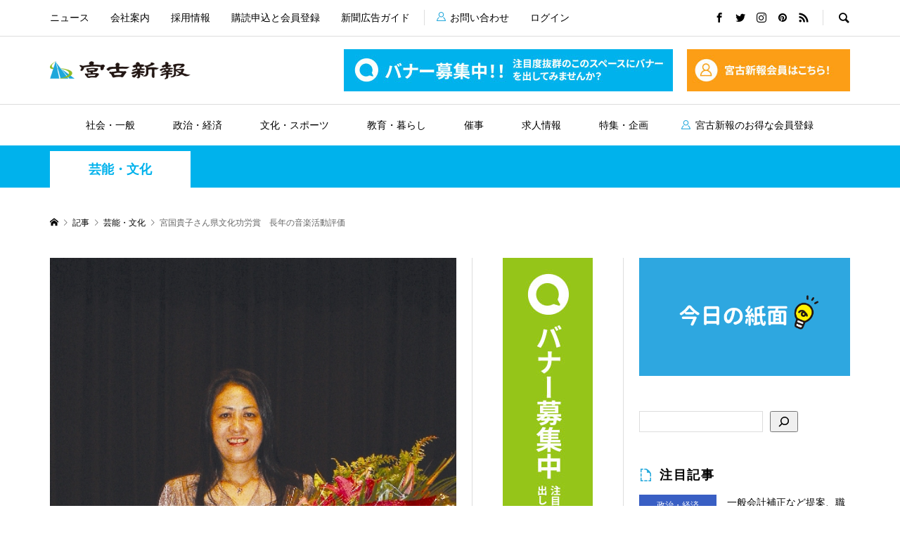

--- FILE ---
content_type: text/html; charset=UTF-8
request_url: https://miyakoshinpo.com/2009/12/02/%E5%AE%AE%E5%9B%BD%E8%B2%B4%E5%AD%90%E3%81%95%E3%82%93%E7%9C%8C%E6%96%87%E5%8C%96%E5%8A%9F%E5%8A%B4%E8%B3%9E%E3%80%80%E9%95%B7%E5%B9%B4%E3%81%AE%E9%9F%B3%E6%A5%BD%E6%B4%BB%E5%8B%95%E8%A9%95%E4%BE%A1/
body_size: 17430
content:
<!DOCTYPE html>
<html lang="ja">
<head >
<meta charset="UTF-8">
<meta name="description" content="　みやこ少年少女合唱団団長兼指揮者の宮国貴子さん（47）＝平良字下里＝がこのほど、同合唱団活動をはじめ長年の音楽活動の功績を認められ、県文化協会（星雅彦会長）の２００９年度文化功労賞を受賞した。宮国さんは「身に余る光栄。">
<meta name="viewport" content="width=device-width">
<title>宮国貴子さん県文化功労賞　長年の音楽活動評価 &#8211; 宮古新報</title>
<meta name='robots' content='max-image-preview:large' />
<link rel="alternate" title="oEmbed (JSON)" type="application/json+oembed" href="https://miyakoshinpo.com/wp-json/oembed/1.0/embed?url=https%3A%2F%2Fmiyakoshinpo.com%2F2009%2F12%2F02%2F%25e5%25ae%25ae%25e5%259b%25bd%25e8%25b2%25b4%25e5%25ad%2590%25e3%2581%2595%25e3%2582%2593%25e7%259c%258c%25e6%2596%2587%25e5%258c%2596%25e5%258a%259f%25e5%258a%25b4%25e8%25b3%259e%25e3%2580%2580%25e9%2595%25b7%25e5%25b9%25b4%25e3%2581%25ae%25e9%259f%25b3%25e6%25a5%25bd%25e6%25b4%25bb%25e5%258b%2595%25e8%25a9%2595%25e4%25be%25a1%2F" />
<link rel="alternate" title="oEmbed (XML)" type="text/xml+oembed" href="https://miyakoshinpo.com/wp-json/oembed/1.0/embed?url=https%3A%2F%2Fmiyakoshinpo.com%2F2009%2F12%2F02%2F%25e5%25ae%25ae%25e5%259b%25bd%25e8%25b2%25b4%25e5%25ad%2590%25e3%2581%2595%25e3%2582%2593%25e7%259c%258c%25e6%2596%2587%25e5%258c%2596%25e5%258a%259f%25e5%258a%25b4%25e8%25b3%259e%25e3%2580%2580%25e9%2595%25b7%25e5%25b9%25b4%25e3%2581%25ae%25e9%259f%25b3%25e6%25a5%25bd%25e6%25b4%25bb%25e5%258b%2595%25e8%25a9%2595%25e4%25be%25a1%2F&#038;format=xml" />
<style id='wp-img-auto-sizes-contain-inline-css' type='text/css'>
img:is([sizes=auto i],[sizes^="auto," i]){contain-intrinsic-size:3000px 1500px}
/*# sourceURL=wp-img-auto-sizes-contain-inline-css */
</style>
<style id='wp-block-library-inline-css' type='text/css'>
:root{--wp-block-synced-color:#7a00df;--wp-block-synced-color--rgb:122,0,223;--wp-bound-block-color:var(--wp-block-synced-color);--wp-editor-canvas-background:#ddd;--wp-admin-theme-color:#007cba;--wp-admin-theme-color--rgb:0,124,186;--wp-admin-theme-color-darker-10:#006ba1;--wp-admin-theme-color-darker-10--rgb:0,107,160.5;--wp-admin-theme-color-darker-20:#005a87;--wp-admin-theme-color-darker-20--rgb:0,90,135;--wp-admin-border-width-focus:2px}@media (min-resolution:192dpi){:root{--wp-admin-border-width-focus:1.5px}}.wp-element-button{cursor:pointer}:root .has-very-light-gray-background-color{background-color:#eee}:root .has-very-dark-gray-background-color{background-color:#313131}:root .has-very-light-gray-color{color:#eee}:root .has-very-dark-gray-color{color:#313131}:root .has-vivid-green-cyan-to-vivid-cyan-blue-gradient-background{background:linear-gradient(135deg,#00d084,#0693e3)}:root .has-purple-crush-gradient-background{background:linear-gradient(135deg,#34e2e4,#4721fb 50%,#ab1dfe)}:root .has-hazy-dawn-gradient-background{background:linear-gradient(135deg,#faaca8,#dad0ec)}:root .has-subdued-olive-gradient-background{background:linear-gradient(135deg,#fafae1,#67a671)}:root .has-atomic-cream-gradient-background{background:linear-gradient(135deg,#fdd79a,#004a59)}:root .has-nightshade-gradient-background{background:linear-gradient(135deg,#330968,#31cdcf)}:root .has-midnight-gradient-background{background:linear-gradient(135deg,#020381,#2874fc)}:root{--wp--preset--font-size--normal:16px;--wp--preset--font-size--huge:42px}.has-regular-font-size{font-size:1em}.has-larger-font-size{font-size:2.625em}.has-normal-font-size{font-size:var(--wp--preset--font-size--normal)}.has-huge-font-size{font-size:var(--wp--preset--font-size--huge)}.has-text-align-center{text-align:center}.has-text-align-left{text-align:left}.has-text-align-right{text-align:right}.has-fit-text{white-space:nowrap!important}#end-resizable-editor-section{display:none}.aligncenter{clear:both}.items-justified-left{justify-content:flex-start}.items-justified-center{justify-content:center}.items-justified-right{justify-content:flex-end}.items-justified-space-between{justify-content:space-between}.screen-reader-text{border:0;clip-path:inset(50%);height:1px;margin:-1px;overflow:hidden;padding:0;position:absolute;width:1px;word-wrap:normal!important}.screen-reader-text:focus{background-color:#ddd;clip-path:none;color:#444;display:block;font-size:1em;height:auto;left:5px;line-height:normal;padding:15px 23px 14px;text-decoration:none;top:5px;width:auto;z-index:100000}html :where(.has-border-color){border-style:solid}html :where([style*=border-top-color]){border-top-style:solid}html :where([style*=border-right-color]){border-right-style:solid}html :where([style*=border-bottom-color]){border-bottom-style:solid}html :where([style*=border-left-color]){border-left-style:solid}html :where([style*=border-width]){border-style:solid}html :where([style*=border-top-width]){border-top-style:solid}html :where([style*=border-right-width]){border-right-style:solid}html :where([style*=border-bottom-width]){border-bottom-style:solid}html :where([style*=border-left-width]){border-left-style:solid}html :where(img[class*=wp-image-]){height:auto;max-width:100%}:where(figure){margin:0 0 1em}html :where(.is-position-sticky){--wp-admin--admin-bar--position-offset:var(--wp-admin--admin-bar--height,0px)}@media screen and (max-width:600px){html :where(.is-position-sticky){--wp-admin--admin-bar--position-offset:0px}}

/*# sourceURL=wp-block-library-inline-css */
</style><style id='wp-block-search-inline-css' type='text/css'>
.wp-block-search__button{margin-left:10px;word-break:normal}.wp-block-search__button.has-icon{line-height:0}.wp-block-search__button svg{height:1.25em;min-height:24px;min-width:24px;width:1.25em;fill:currentColor;vertical-align:text-bottom}:where(.wp-block-search__button){border:1px solid #ccc;padding:6px 10px}.wp-block-search__inside-wrapper{display:flex;flex:auto;flex-wrap:nowrap;max-width:100%}.wp-block-search__label{width:100%}.wp-block-search.wp-block-search__button-only .wp-block-search__button{box-sizing:border-box;display:flex;flex-shrink:0;justify-content:center;margin-left:0;max-width:100%}.wp-block-search.wp-block-search__button-only .wp-block-search__inside-wrapper{min-width:0!important;transition-property:width}.wp-block-search.wp-block-search__button-only .wp-block-search__input{flex-basis:100%;transition-duration:.3s}.wp-block-search.wp-block-search__button-only.wp-block-search__searchfield-hidden,.wp-block-search.wp-block-search__button-only.wp-block-search__searchfield-hidden .wp-block-search__inside-wrapper{overflow:hidden}.wp-block-search.wp-block-search__button-only.wp-block-search__searchfield-hidden .wp-block-search__input{border-left-width:0!important;border-right-width:0!important;flex-basis:0;flex-grow:0;margin:0;min-width:0!important;padding-left:0!important;padding-right:0!important;width:0!important}:where(.wp-block-search__input){appearance:none;border:1px solid #949494;flex-grow:1;font-family:inherit;font-size:inherit;font-style:inherit;font-weight:inherit;letter-spacing:inherit;line-height:inherit;margin-left:0;margin-right:0;min-width:3rem;padding:8px;text-decoration:unset!important;text-transform:inherit}:where(.wp-block-search__button-inside .wp-block-search__inside-wrapper){background-color:#fff;border:1px solid #949494;box-sizing:border-box;padding:4px}:where(.wp-block-search__button-inside .wp-block-search__inside-wrapper) .wp-block-search__input{border:none;border-radius:0;padding:0 4px}:where(.wp-block-search__button-inside .wp-block-search__inside-wrapper) .wp-block-search__input:focus{outline:none}:where(.wp-block-search__button-inside .wp-block-search__inside-wrapper) :where(.wp-block-search__button){padding:4px 8px}.wp-block-search.aligncenter .wp-block-search__inside-wrapper{margin:auto}.wp-block[data-align=right] .wp-block-search.wp-block-search__button-only .wp-block-search__inside-wrapper{float:right}
/*# sourceURL=https://miyakoshinpo.com/wp/wp-includes/blocks/search/style.min.css */
</style>
<style id='wp-block-columns-inline-css' type='text/css'>
.wp-block-columns{box-sizing:border-box;display:flex;flex-wrap:wrap!important}@media (min-width:782px){.wp-block-columns{flex-wrap:nowrap!important}}.wp-block-columns{align-items:normal!important}.wp-block-columns.are-vertically-aligned-top{align-items:flex-start}.wp-block-columns.are-vertically-aligned-center{align-items:center}.wp-block-columns.are-vertically-aligned-bottom{align-items:flex-end}@media (max-width:781px){.wp-block-columns:not(.is-not-stacked-on-mobile)>.wp-block-column{flex-basis:100%!important}}@media (min-width:782px){.wp-block-columns:not(.is-not-stacked-on-mobile)>.wp-block-column{flex-basis:0;flex-grow:1}.wp-block-columns:not(.is-not-stacked-on-mobile)>.wp-block-column[style*=flex-basis]{flex-grow:0}}.wp-block-columns.is-not-stacked-on-mobile{flex-wrap:nowrap!important}.wp-block-columns.is-not-stacked-on-mobile>.wp-block-column{flex-basis:0;flex-grow:1}.wp-block-columns.is-not-stacked-on-mobile>.wp-block-column[style*=flex-basis]{flex-grow:0}:where(.wp-block-columns){margin-bottom:1.75em}:where(.wp-block-columns.has-background){padding:1.25em 2.375em}.wp-block-column{flex-grow:1;min-width:0;overflow-wrap:break-word;word-break:break-word}.wp-block-column.is-vertically-aligned-top{align-self:flex-start}.wp-block-column.is-vertically-aligned-center{align-self:center}.wp-block-column.is-vertically-aligned-bottom{align-self:flex-end}.wp-block-column.is-vertically-aligned-stretch{align-self:stretch}.wp-block-column.is-vertically-aligned-bottom,.wp-block-column.is-vertically-aligned-center,.wp-block-column.is-vertically-aligned-top{width:100%}
/*# sourceURL=https://miyakoshinpo.com/wp/wp-includes/blocks/columns/style.min.css */
</style>
<style id='wp-block-paragraph-inline-css' type='text/css'>
.is-small-text{font-size:.875em}.is-regular-text{font-size:1em}.is-large-text{font-size:2.25em}.is-larger-text{font-size:3em}.has-drop-cap:not(:focus):first-letter{float:left;font-size:8.4em;font-style:normal;font-weight:100;line-height:.68;margin:.05em .1em 0 0;text-transform:uppercase}body.rtl .has-drop-cap:not(:focus):first-letter{float:none;margin-left:.1em}p.has-drop-cap.has-background{overflow:hidden}:root :where(p.has-background){padding:1.25em 2.375em}:where(p.has-text-color:not(.has-link-color)) a{color:inherit}p.has-text-align-left[style*="writing-mode:vertical-lr"],p.has-text-align-right[style*="writing-mode:vertical-rl"]{rotate:180deg}
/*# sourceURL=https://miyakoshinpo.com/wp/wp-includes/blocks/paragraph/style.min.css */
</style>
<style id='global-styles-inline-css' type='text/css'>
:root{--wp--preset--aspect-ratio--square: 1;--wp--preset--aspect-ratio--4-3: 4/3;--wp--preset--aspect-ratio--3-4: 3/4;--wp--preset--aspect-ratio--3-2: 3/2;--wp--preset--aspect-ratio--2-3: 2/3;--wp--preset--aspect-ratio--16-9: 16/9;--wp--preset--aspect-ratio--9-16: 9/16;--wp--preset--color--black: #000000;--wp--preset--color--cyan-bluish-gray: #abb8c3;--wp--preset--color--white: #ffffff;--wp--preset--color--pale-pink: #f78da7;--wp--preset--color--vivid-red: #cf2e2e;--wp--preset--color--luminous-vivid-orange: #ff6900;--wp--preset--color--luminous-vivid-amber: #fcb900;--wp--preset--color--light-green-cyan: #7bdcb5;--wp--preset--color--vivid-green-cyan: #00d084;--wp--preset--color--pale-cyan-blue: #8ed1fc;--wp--preset--color--vivid-cyan-blue: #0693e3;--wp--preset--color--vivid-purple: #9b51e0;--wp--preset--gradient--vivid-cyan-blue-to-vivid-purple: linear-gradient(135deg,rgb(6,147,227) 0%,rgb(155,81,224) 100%);--wp--preset--gradient--light-green-cyan-to-vivid-green-cyan: linear-gradient(135deg,rgb(122,220,180) 0%,rgb(0,208,130) 100%);--wp--preset--gradient--luminous-vivid-amber-to-luminous-vivid-orange: linear-gradient(135deg,rgb(252,185,0) 0%,rgb(255,105,0) 100%);--wp--preset--gradient--luminous-vivid-orange-to-vivid-red: linear-gradient(135deg,rgb(255,105,0) 0%,rgb(207,46,46) 100%);--wp--preset--gradient--very-light-gray-to-cyan-bluish-gray: linear-gradient(135deg,rgb(238,238,238) 0%,rgb(169,184,195) 100%);--wp--preset--gradient--cool-to-warm-spectrum: linear-gradient(135deg,rgb(74,234,220) 0%,rgb(151,120,209) 20%,rgb(207,42,186) 40%,rgb(238,44,130) 60%,rgb(251,105,98) 80%,rgb(254,248,76) 100%);--wp--preset--gradient--blush-light-purple: linear-gradient(135deg,rgb(255,206,236) 0%,rgb(152,150,240) 100%);--wp--preset--gradient--blush-bordeaux: linear-gradient(135deg,rgb(254,205,165) 0%,rgb(254,45,45) 50%,rgb(107,0,62) 100%);--wp--preset--gradient--luminous-dusk: linear-gradient(135deg,rgb(255,203,112) 0%,rgb(199,81,192) 50%,rgb(65,88,208) 100%);--wp--preset--gradient--pale-ocean: linear-gradient(135deg,rgb(255,245,203) 0%,rgb(182,227,212) 50%,rgb(51,167,181) 100%);--wp--preset--gradient--electric-grass: linear-gradient(135deg,rgb(202,248,128) 0%,rgb(113,206,126) 100%);--wp--preset--gradient--midnight: linear-gradient(135deg,rgb(2,3,129) 0%,rgb(40,116,252) 100%);--wp--preset--font-size--small: 13px;--wp--preset--font-size--medium: 20px;--wp--preset--font-size--large: 36px;--wp--preset--font-size--x-large: 42px;--wp--preset--spacing--20: 0.44rem;--wp--preset--spacing--30: 0.67rem;--wp--preset--spacing--40: 1rem;--wp--preset--spacing--50: 1.5rem;--wp--preset--spacing--60: 2.25rem;--wp--preset--spacing--70: 3.38rem;--wp--preset--spacing--80: 5.06rem;--wp--preset--shadow--natural: 6px 6px 9px rgba(0, 0, 0, 0.2);--wp--preset--shadow--deep: 12px 12px 50px rgba(0, 0, 0, 0.4);--wp--preset--shadow--sharp: 6px 6px 0px rgba(0, 0, 0, 0.2);--wp--preset--shadow--outlined: 6px 6px 0px -3px rgb(255, 255, 255), 6px 6px rgb(0, 0, 0);--wp--preset--shadow--crisp: 6px 6px 0px rgb(0, 0, 0);}:where(.is-layout-flex){gap: 0.5em;}:where(.is-layout-grid){gap: 0.5em;}body .is-layout-flex{display: flex;}.is-layout-flex{flex-wrap: wrap;align-items: center;}.is-layout-flex > :is(*, div){margin: 0;}body .is-layout-grid{display: grid;}.is-layout-grid > :is(*, div){margin: 0;}:where(.wp-block-columns.is-layout-flex){gap: 2em;}:where(.wp-block-columns.is-layout-grid){gap: 2em;}:where(.wp-block-post-template.is-layout-flex){gap: 1.25em;}:where(.wp-block-post-template.is-layout-grid){gap: 1.25em;}.has-black-color{color: var(--wp--preset--color--black) !important;}.has-cyan-bluish-gray-color{color: var(--wp--preset--color--cyan-bluish-gray) !important;}.has-white-color{color: var(--wp--preset--color--white) !important;}.has-pale-pink-color{color: var(--wp--preset--color--pale-pink) !important;}.has-vivid-red-color{color: var(--wp--preset--color--vivid-red) !important;}.has-luminous-vivid-orange-color{color: var(--wp--preset--color--luminous-vivid-orange) !important;}.has-luminous-vivid-amber-color{color: var(--wp--preset--color--luminous-vivid-amber) !important;}.has-light-green-cyan-color{color: var(--wp--preset--color--light-green-cyan) !important;}.has-vivid-green-cyan-color{color: var(--wp--preset--color--vivid-green-cyan) !important;}.has-pale-cyan-blue-color{color: var(--wp--preset--color--pale-cyan-blue) !important;}.has-vivid-cyan-blue-color{color: var(--wp--preset--color--vivid-cyan-blue) !important;}.has-vivid-purple-color{color: var(--wp--preset--color--vivid-purple) !important;}.has-black-background-color{background-color: var(--wp--preset--color--black) !important;}.has-cyan-bluish-gray-background-color{background-color: var(--wp--preset--color--cyan-bluish-gray) !important;}.has-white-background-color{background-color: var(--wp--preset--color--white) !important;}.has-pale-pink-background-color{background-color: var(--wp--preset--color--pale-pink) !important;}.has-vivid-red-background-color{background-color: var(--wp--preset--color--vivid-red) !important;}.has-luminous-vivid-orange-background-color{background-color: var(--wp--preset--color--luminous-vivid-orange) !important;}.has-luminous-vivid-amber-background-color{background-color: var(--wp--preset--color--luminous-vivid-amber) !important;}.has-light-green-cyan-background-color{background-color: var(--wp--preset--color--light-green-cyan) !important;}.has-vivid-green-cyan-background-color{background-color: var(--wp--preset--color--vivid-green-cyan) !important;}.has-pale-cyan-blue-background-color{background-color: var(--wp--preset--color--pale-cyan-blue) !important;}.has-vivid-cyan-blue-background-color{background-color: var(--wp--preset--color--vivid-cyan-blue) !important;}.has-vivid-purple-background-color{background-color: var(--wp--preset--color--vivid-purple) !important;}.has-black-border-color{border-color: var(--wp--preset--color--black) !important;}.has-cyan-bluish-gray-border-color{border-color: var(--wp--preset--color--cyan-bluish-gray) !important;}.has-white-border-color{border-color: var(--wp--preset--color--white) !important;}.has-pale-pink-border-color{border-color: var(--wp--preset--color--pale-pink) !important;}.has-vivid-red-border-color{border-color: var(--wp--preset--color--vivid-red) !important;}.has-luminous-vivid-orange-border-color{border-color: var(--wp--preset--color--luminous-vivid-orange) !important;}.has-luminous-vivid-amber-border-color{border-color: var(--wp--preset--color--luminous-vivid-amber) !important;}.has-light-green-cyan-border-color{border-color: var(--wp--preset--color--light-green-cyan) !important;}.has-vivid-green-cyan-border-color{border-color: var(--wp--preset--color--vivid-green-cyan) !important;}.has-pale-cyan-blue-border-color{border-color: var(--wp--preset--color--pale-cyan-blue) !important;}.has-vivid-cyan-blue-border-color{border-color: var(--wp--preset--color--vivid-cyan-blue) !important;}.has-vivid-purple-border-color{border-color: var(--wp--preset--color--vivid-purple) !important;}.has-vivid-cyan-blue-to-vivid-purple-gradient-background{background: var(--wp--preset--gradient--vivid-cyan-blue-to-vivid-purple) !important;}.has-light-green-cyan-to-vivid-green-cyan-gradient-background{background: var(--wp--preset--gradient--light-green-cyan-to-vivid-green-cyan) !important;}.has-luminous-vivid-amber-to-luminous-vivid-orange-gradient-background{background: var(--wp--preset--gradient--luminous-vivid-amber-to-luminous-vivid-orange) !important;}.has-luminous-vivid-orange-to-vivid-red-gradient-background{background: var(--wp--preset--gradient--luminous-vivid-orange-to-vivid-red) !important;}.has-very-light-gray-to-cyan-bluish-gray-gradient-background{background: var(--wp--preset--gradient--very-light-gray-to-cyan-bluish-gray) !important;}.has-cool-to-warm-spectrum-gradient-background{background: var(--wp--preset--gradient--cool-to-warm-spectrum) !important;}.has-blush-light-purple-gradient-background{background: var(--wp--preset--gradient--blush-light-purple) !important;}.has-blush-bordeaux-gradient-background{background: var(--wp--preset--gradient--blush-bordeaux) !important;}.has-luminous-dusk-gradient-background{background: var(--wp--preset--gradient--luminous-dusk) !important;}.has-pale-ocean-gradient-background{background: var(--wp--preset--gradient--pale-ocean) !important;}.has-electric-grass-gradient-background{background: var(--wp--preset--gradient--electric-grass) !important;}.has-midnight-gradient-background{background: var(--wp--preset--gradient--midnight) !important;}.has-small-font-size{font-size: var(--wp--preset--font-size--small) !important;}.has-medium-font-size{font-size: var(--wp--preset--font-size--medium) !important;}.has-large-font-size{font-size: var(--wp--preset--font-size--large) !important;}.has-x-large-font-size{font-size: var(--wp--preset--font-size--x-large) !important;}
:where(.wp-block-columns.is-layout-flex){gap: 2em;}:where(.wp-block-columns.is-layout-grid){gap: 2em;}
/*# sourceURL=global-styles-inline-css */
</style>
<style id='core-block-supports-inline-css' type='text/css'>
.wp-container-core-columns-is-layout-9d6595d7{flex-wrap:nowrap;}
/*# sourceURL=core-block-supports-inline-css */
</style>

<style id='classic-theme-styles-inline-css' type='text/css'>
/*! This file is auto-generated */
.wp-block-button__link{color:#fff;background-color:#32373c;border-radius:9999px;box-shadow:none;text-decoration:none;padding:calc(.667em + 2px) calc(1.333em + 2px);font-size:1.125em}.wp-block-file__button{background:#32373c;color:#fff;text-decoration:none}
/*# sourceURL=/wp-includes/css/classic-themes.min.css */
</style>
<link rel='stylesheet' id='contact-form-7-css' href='https://miyakoshinpo.com/wp/wp-content/plugins/contact-form-7/includes/css/styles.css?ver=5.5.6' type='text/css' media='all' />
<link rel='stylesheet' id='swpm.common-css' href='https://miyakoshinpo.com/wp/wp-content/plugins/simple-membership/css/swpm.common.css?ver=4.1.0' type='text/css' media='all' />
<link rel='stylesheet' id='swpm-form-builder-css-css' href='https://miyakoshinpo.com/wp/wp-content/plugins/swpm-form-builder/css/swpm-form-builder-light.css?ver=5.0.1' type='text/css' media='all' />
<link rel='stylesheet' id='swpm-jqueryui-css-css' href='https://miyakoshinpo.com/wp/wp-content/plugins/swpm-form-builder/css/smoothness/jquery-ui-1.10.3.min.css?ver=5.0.1' type='text/css' media='all' />
<link rel='stylesheet' id='rumble-style-css' href='https://miyakoshinpo.com/wp/wp-content/themes/rumble_tcd058-child/style.css?ver=1.4.2' type='text/css' media='all' />
<link rel='stylesheet' id='rumble-responsive-css' href='https://miyakoshinpo.com/wp/wp-content/themes/rumble_tcd058/responsive.css?ver=1.4.2' type='text/css' media='all' />
<script type="text/javascript" src="https://miyakoshinpo.com/wp/wp-includes/js/jquery/jquery.min.js?ver=3.7.1" id="jquery-core-js"></script>
<script type="text/javascript" src="https://miyakoshinpo.com/wp/wp-includes/js/jquery/jquery-migrate.min.js?ver=3.4.1" id="jquery-migrate-js"></script>
<link rel="https://api.w.org/" href="https://miyakoshinpo.com/wp-json/" /><link rel="alternate" title="JSON" type="application/json" href="https://miyakoshinpo.com/wp-json/wp/v2/posts/11372" /><link rel="EditURI" type="application/rsd+xml" title="RSD" href="https://miyakoshinpo.com/wp/xmlrpc.php?rsd" />
<meta name="generator" content="WordPress 6.9" />
<link rel="canonical" href="https://miyakoshinpo.com/2009/12/02/%e5%ae%ae%e5%9b%bd%e8%b2%b4%e5%ad%90%e3%81%95%e3%82%93%e7%9c%8c%e6%96%87%e5%8c%96%e5%8a%9f%e5%8a%b4%e8%b3%9e%e3%80%80%e9%95%b7%e5%b9%b4%e3%81%ae%e9%9f%b3%e6%a5%bd%e6%b4%bb%e5%8b%95%e8%a9%95%e4%be%a1/" />
<link rel='shortlink' href='https://miyakoshinpo.com/?p=11372' />
<!-- <meta name="swpm" version="5.0.1" /> -->
<link rel="shortcut icon" href="https://miyakoshinpo.com/wp/wp-content/uploads/2022/03/android-chrome-512x512-1.png">
<style>
.p-tabbar__item.is-active, .p-tabbar__item.is-active a, .p-index-carousel .slick-arrow:hover { color: #000000; }
.p-copyright, .p-tabbar, .p-headline, .p-cb__item-archive-link__button, .p-page-links a:hover, .p-page-links > span, .p-pager__item a:hover, .p-pager__item .current, .p-entry__next-page__link:hover, .p-widget .searchform::after, .p-widget-search .p-widget-search__submit, .p-widget-list__item-rank, .c-comment__form-submit:hover, c-comment__password-protected, .slick-arrow, .c-pw__btn--register, .c-pw__btn { background-color: #000000; }
.p-page-links a:hover, .p-page-links > span, .p-pager__item a:hover, .p-pager__item .current, .p-author-archive .p-headline, .p-cb__item-header { border-color: #000000; }
.c-comment__tab-item.is-active a, .c-comment__tab-item a:hover, .c-comment__tab-item.is-active p { background-color: rgba(0, 0, 0, 0.7); }
.c-comment__tab-item.is-active a:after, .c-comment__tab-item.is-active p:after { border-top-color: rgba(0, 0, 0, 0.7); }
.p-author__box, .p-entry-news__header, .p-page-links a, .p-pager__item a, .p-pager__item span { background-color: #f7f7f7; }
.p-entry__body a { color: #000000; }
.p-megamenu__bg, .p-global-nav .sub-menu, .p-megamenu__bg .p-float-native-ad-label__small { background-color: #000000; }
.p-megamenu a, .p-global-nav .sub-menu a { color: #ffffff !important; }
.p-megamenu a:hover, .p-megamenu li.is-active > a, .p-global-nav .sub-menu a:hover, .p-global-nav .sub-menu .current-menu-item > a { background-color: #999999; color: #ffffff !important; }
.p-megamenu > ul, .p-global-nav > li.menu-item-has-children > .sub-menu { border-color: #999999; }
.p-native-ad-label, .p-float-native-ad-label, .p-float-native-ad-label__small, .p-article__native-ad-label { background-color: #999999; color: #ffffff; font-size: 11px; }
.p-header-band__item-desc { font-size: 16px; }
@media only screen and (max-width: 991px) { .p-header-band__item-desc { font-size: 14px; } }
.cat-item-1 > a, .cat-item-1 .toggle-children, .p-global-nav > li.menu-term-id-1:hover > a, .p-global-nav > li.menu-term-id-1.current-menu-item > a { color: #999999; }
.p-megamenu-term-id-1 a:hover, .p-megamenu-term-id-1 .p-megamenu__current a, .p-megamenu-term-id-1 li.is-active > a, .p-global-nav li.menu-term-id-1 > .sub-menu > li > a:hover, .p-global-nav li.menu-term-id-1 > .sub-menu > .current-menu-item > a { background-color: #999999; }
.p-category-item--1 { background-color: #999999 !important; }
.p-megamenu-term-id-1 > ul, .p-global-nav > li.menu-term-id-1 > .sub-menu { border-color: #999999; }
.cat-item-2 > a, .cat-item-2 .toggle-children, .p-global-nav > li.menu-term-id-2:hover > a, .p-global-nav > li.menu-term-id-2.current-menu-item > a { color: #96c519; }
.p-megamenu-term-id-2 a:hover, .p-megamenu-term-id-2 .p-megamenu__current a, .p-megamenu-term-id-2 li.is-active > a, .p-global-nav li.menu-term-id-2 > .sub-menu > li > a:hover, .p-global-nav li.menu-term-id-2 > .sub-menu > .current-menu-item > a { background-color: #96c519; }
.p-category-item--2 { background-color: #96c519 !important; }
.p-megamenu-term-id-2 > ul, .p-global-nav > li.menu-term-id-2 > .sub-menu { border-color: #96c519; }
.cat-item-3 > a, .cat-item-3 .toggle-children, .p-global-nav > li.menu-term-id-3:hover > a, .p-global-nav > li.menu-term-id-3.current-menu-item > a { color: #395fc4; }
.p-megamenu-term-id-3 a:hover, .p-megamenu-term-id-3 .p-megamenu__current a, .p-megamenu-term-id-3 li.is-active > a, .p-global-nav li.menu-term-id-3 > .sub-menu > li > a:hover, .p-global-nav li.menu-term-id-3 > .sub-menu > .current-menu-item > a { background-color: #395fc4; }
.p-category-item--3 { background-color: #395fc4 !important; }
.p-megamenu-term-id-3 > ul, .p-global-nav > li.menu-term-id-3 > .sub-menu { border-color: #395fc4; }
.cat-item-4 > a, .cat-item-4 .toggle-children, .p-global-nav > li.menu-term-id-4:hover > a, .p-global-nav > li.menu-term-id-4.current-menu-item > a { color: #00b2ec; }
.p-megamenu-term-id-4 a:hover, .p-megamenu-term-id-4 .p-megamenu__current a, .p-megamenu-term-id-4 li.is-active > a, .p-global-nav li.menu-term-id-4 > .sub-menu > li > a:hover, .p-global-nav li.menu-term-id-4 > .sub-menu > .current-menu-item > a { background-color: #00b2ec; }
.p-category-item--4 { background-color: #00b2ec !important; }
.p-megamenu-term-id-4 > ul, .p-global-nav > li.menu-term-id-4 > .sub-menu { border-color: #00b2ec; }
.cat-item-5 > a, .cat-item-5 .toggle-children, .p-global-nav > li.menu-term-id-5:hover > a, .p-global-nav > li.menu-term-id-5.current-menu-item > a { color: #2e7419; }
.p-megamenu-term-id-5 a:hover, .p-megamenu-term-id-5 .p-megamenu__current a, .p-megamenu-term-id-5 li.is-active > a, .p-global-nav li.menu-term-id-5 > .sub-menu > li > a:hover, .p-global-nav li.menu-term-id-5 > .sub-menu > .current-menu-item > a { background-color: #2e7419; }
.p-category-item--5 { background-color: #2e7419 !important; }
.p-megamenu-term-id-5 > ul, .p-global-nav > li.menu-term-id-5 > .sub-menu { border-color: #2e7419; }
.cat-item-10 > a, .cat-item-10 .toggle-children, .p-global-nav > li.menu-term-id-10:hover > a, .p-global-nav > li.menu-term-id-10.current-menu-item > a { color: #e62943; }
.p-megamenu-term-id-10 a:hover, .p-megamenu-term-id-10 .p-megamenu__current a, .p-megamenu-term-id-10 li.is-active > a, .p-global-nav li.menu-term-id-10 > .sub-menu > li > a:hover, .p-global-nav li.menu-term-id-10 > .sub-menu > .current-menu-item > a { background-color: #e62943; }
.p-category-item--10 { background-color: #e62943 !important; }
.p-megamenu-term-id-10 > ul, .p-global-nav > li.menu-term-id-10 > .sub-menu { border-color: #e62943; }
.cat-item-11 > a, .cat-item-11 .toggle-children, .p-global-nav > li.menu-term-id-11:hover > a, .p-global-nav > li.menu-term-id-11.current-menu-item > a { color: #ff4824; }
.p-megamenu-term-id-11 a:hover, .p-megamenu-term-id-11 .p-megamenu__current a, .p-megamenu-term-id-11 li.is-active > a, .p-global-nav li.menu-term-id-11 > .sub-menu > li > a:hover, .p-global-nav li.menu-term-id-11 > .sub-menu > .current-menu-item > a { background-color: #ff4824; }
.p-category-item--11 { background-color: #ff4824 !important; }
.p-megamenu-term-id-11 > ul, .p-global-nav > li.menu-term-id-11 > .sub-menu { border-color: #ff4824; }
.cat-item-12 > a, .cat-item-12 .toggle-children, .p-global-nav > li.menu-term-id-12:hover > a, .p-global-nav > li.menu-term-id-12.current-menu-item > a { color: #a33aca; }
.p-megamenu-term-id-12 a:hover, .p-megamenu-term-id-12 .p-megamenu__current a, .p-megamenu-term-id-12 li.is-active > a, .p-global-nav li.menu-term-id-12 > .sub-menu > li > a:hover, .p-global-nav li.menu-term-id-12 > .sub-menu > .current-menu-item > a { background-color: #a33aca; }
.p-category-item--12 { background-color: #a33aca !important; }
.p-megamenu-term-id-12 > ul, .p-global-nav > li.menu-term-id-12 > .sub-menu { border-color: #a33aca; }
.cat-item-13 > a, .cat-item-13 .toggle-children, .p-global-nav > li.menu-term-id-13:hover > a, .p-global-nav > li.menu-term-id-13.current-menu-item > a { color: #395fc4; }
.p-megamenu-term-id-13 a:hover, .p-megamenu-term-id-13 .p-megamenu__current a, .p-megamenu-term-id-13 li.is-active > a, .p-global-nav li.menu-term-id-13 > .sub-menu > li > a:hover, .p-global-nav li.menu-term-id-13 > .sub-menu > .current-menu-item > a { background-color: #395fc4; }
.p-category-item--13 { background-color: #395fc4 !important; }
.p-megamenu-term-id-13 > ul, .p-global-nav > li.menu-term-id-13 > .sub-menu { border-color: #395fc4; }
.cat-item-14 > a, .cat-item-14 .toggle-children, .p-global-nav > li.menu-term-id-14:hover > a, .p-global-nav > li.menu-term-id-14.current-menu-item > a { color: #395fc4; }
.p-megamenu-term-id-14 a:hover, .p-megamenu-term-id-14 .p-megamenu__current a, .p-megamenu-term-id-14 li.is-active > a, .p-global-nav li.menu-term-id-14 > .sub-menu > li > a:hover, .p-global-nav li.menu-term-id-14 > .sub-menu > .current-menu-item > a { background-color: #395fc4; }
.p-category-item--14 { background-color: #395fc4 !important; }
.p-megamenu-term-id-14 > ul, .p-global-nav > li.menu-term-id-14 > .sub-menu { border-color: #395fc4; }
.cat-item-15 > a, .cat-item-15 .toggle-children, .p-global-nav > li.menu-term-id-15:hover > a, .p-global-nav > li.menu-term-id-15.current-menu-item > a { color: #00b2ec; }
.p-megamenu-term-id-15 a:hover, .p-megamenu-term-id-15 .p-megamenu__current a, .p-megamenu-term-id-15 li.is-active > a, .p-global-nav li.menu-term-id-15 > .sub-menu > li > a:hover, .p-global-nav li.menu-term-id-15 > .sub-menu > .current-menu-item > a { background-color: #00b2ec; }
.p-category-item--15 { background-color: #00b2ec !important; }
.p-megamenu-term-id-15 > ul, .p-global-nav > li.menu-term-id-15 > .sub-menu { border-color: #00b2ec; }
.cat-item-16 > a, .cat-item-16 .toggle-children, .p-global-nav > li.menu-term-id-16:hover > a, .p-global-nav > li.menu-term-id-16.current-menu-item > a { color: #00b2ec; }
.p-megamenu-term-id-16 a:hover, .p-megamenu-term-id-16 .p-megamenu__current a, .p-megamenu-term-id-16 li.is-active > a, .p-global-nav li.menu-term-id-16 > .sub-menu > li > a:hover, .p-global-nav li.menu-term-id-16 > .sub-menu > .current-menu-item > a { background-color: #00b2ec; }
.p-category-item--16 { background-color: #00b2ec !important; }
.p-megamenu-term-id-16 > ul, .p-global-nav > li.menu-term-id-16 > .sub-menu { border-color: #00b2ec; }
.cat-item-17 > a, .cat-item-17 .toggle-children, .p-global-nav > li.menu-term-id-17:hover > a, .p-global-nav > li.menu-term-id-17.current-menu-item > a { color: #2e7419; }
.p-megamenu-term-id-17 a:hover, .p-megamenu-term-id-17 .p-megamenu__current a, .p-megamenu-term-id-17 li.is-active > a, .p-global-nav li.menu-term-id-17 > .sub-menu > li > a:hover, .p-global-nav li.menu-term-id-17 > .sub-menu > .current-menu-item > a { background-color: #2e7419; }
.p-category-item--17 { background-color: #2e7419 !important; }
.p-megamenu-term-id-17 > ul, .p-global-nav > li.menu-term-id-17 > .sub-menu { border-color: #2e7419; }
.cat-item-18 > a, .cat-item-18 .toggle-children, .p-global-nav > li.menu-term-id-18:hover > a, .p-global-nav > li.menu-term-id-18.current-menu-item > a { color: #2e7419; }
.p-megamenu-term-id-18 a:hover, .p-megamenu-term-id-18 .p-megamenu__current a, .p-megamenu-term-id-18 li.is-active > a, .p-global-nav li.menu-term-id-18 > .sub-menu > li > a:hover, .p-global-nav li.menu-term-id-18 > .sub-menu > .current-menu-item > a { background-color: #2e7419; }
.p-category-item--18 { background-color: #2e7419 !important; }
.p-megamenu-term-id-18 > ul, .p-global-nav > li.menu-term-id-18 > .sub-menu { border-color: #2e7419; }
.cat-item-19 > a, .cat-item-19 .toggle-children, .p-global-nav > li.menu-term-id-19:hover > a, .p-global-nav > li.menu-term-id-19.current-menu-item > a { color: #e62943; }
.p-megamenu-term-id-19 a:hover, .p-megamenu-term-id-19 .p-megamenu__current a, .p-megamenu-term-id-19 li.is-active > a, .p-global-nav li.menu-term-id-19 > .sub-menu > li > a:hover, .p-global-nav li.menu-term-id-19 > .sub-menu > .current-menu-item > a { background-color: #e62943; }
.p-category-item--19 { background-color: #e62943 !important; }
.p-megamenu-term-id-19 > ul, .p-global-nav > li.menu-term-id-19 > .sub-menu { border-color: #e62943; }
.cat-item-20 > a, .cat-item-20 .toggle-children, .p-global-nav > li.menu-term-id-20:hover > a, .p-global-nav > li.menu-term-id-20.current-menu-item > a { color: #e62943; }
.p-megamenu-term-id-20 a:hover, .p-megamenu-term-id-20 .p-megamenu__current a, .p-megamenu-term-id-20 li.is-active > a, .p-global-nav li.menu-term-id-20 > .sub-menu > li > a:hover, .p-global-nav li.menu-term-id-20 > .sub-menu > .current-menu-item > a { background-color: #e62943; }
.p-category-item--20 { background-color: #e62943 !important; }
.p-megamenu-term-id-20 > ul, .p-global-nav > li.menu-term-id-20 > .sub-menu { border-color: #e62943; }
.cat-item-21 > a, .cat-item-21 .toggle-children, .p-global-nav > li.menu-term-id-21:hover > a, .p-global-nav > li.menu-term-id-21.current-menu-item > a { color: #ff4824; }
.p-megamenu-term-id-21 a:hover, .p-megamenu-term-id-21 .p-megamenu__current a, .p-megamenu-term-id-21 li.is-active > a, .p-global-nav li.menu-term-id-21 > .sub-menu > li > a:hover, .p-global-nav li.menu-term-id-21 > .sub-menu > .current-menu-item > a { background-color: #ff4824; }
.p-category-item--21 { background-color: #ff4824 !important; }
.p-megamenu-term-id-21 > ul, .p-global-nav > li.menu-term-id-21 > .sub-menu { border-color: #ff4824; }
.cat-item-22 > a, .cat-item-22 .toggle-children, .p-global-nav > li.menu-term-id-22:hover > a, .p-global-nav > li.menu-term-id-22.current-menu-item > a { color: #ff4824; }
.p-megamenu-term-id-22 a:hover, .p-megamenu-term-id-22 .p-megamenu__current a, .p-megamenu-term-id-22 li.is-active > a, .p-global-nav li.menu-term-id-22 > .sub-menu > li > a:hover, .p-global-nav li.menu-term-id-22 > .sub-menu > .current-menu-item > a { background-color: #ff4824; }
.p-category-item--22 { background-color: #ff4824 !important; }
.p-megamenu-term-id-22 > ul, .p-global-nav > li.menu-term-id-22 > .sub-menu { border-color: #ff4824; }
.cat-item-23 > a, .cat-item-23 .toggle-children, .p-global-nav > li.menu-term-id-23:hover > a, .p-global-nav > li.menu-term-id-23.current-menu-item > a { color: #a33aca; }
.p-megamenu-term-id-23 a:hover, .p-megamenu-term-id-23 .p-megamenu__current a, .p-megamenu-term-id-23 li.is-active > a, .p-global-nav li.menu-term-id-23 > .sub-menu > li > a:hover, .p-global-nav li.menu-term-id-23 > .sub-menu > .current-menu-item > a { background-color: #a33aca; }
.p-category-item--23 { background-color: #a33aca !important; }
.p-megamenu-term-id-23 > ul, .p-global-nav > li.menu-term-id-23 > .sub-menu { border-color: #a33aca; }
.cat-item-24 > a, .cat-item-24 .toggle-children, .p-global-nav > li.menu-term-id-24:hover > a, .p-global-nav > li.menu-term-id-24.current-menu-item > a { color: #a33aca; }
.p-megamenu-term-id-24 a:hover, .p-megamenu-term-id-24 .p-megamenu__current a, .p-megamenu-term-id-24 li.is-active > a, .p-global-nav li.menu-term-id-24 > .sub-menu > li > a:hover, .p-global-nav li.menu-term-id-24 > .sub-menu > .current-menu-item > a { background-color: #a33aca; }
.p-category-item--24 { background-color: #a33aca !important; }
.p-megamenu-term-id-24 > ul, .p-global-nav > li.menu-term-id-24 > .sub-menu { border-color: #a33aca; }
.cat-item-25 > a, .cat-item-25 .toggle-children, .p-global-nav > li.menu-term-id-25:hover > a, .p-global-nav > li.menu-term-id-25.current-menu-item > a { color: #a33aca; }
.p-megamenu-term-id-25 a:hover, .p-megamenu-term-id-25 .p-megamenu__current a, .p-megamenu-term-id-25 li.is-active > a, .p-global-nav li.menu-term-id-25 > .sub-menu > li > a:hover, .p-global-nav li.menu-term-id-25 > .sub-menu > .current-menu-item > a { background-color: #a33aca; }
.p-category-item--25 { background-color: #a33aca !important; }
.p-megamenu-term-id-25 > ul, .p-global-nav > li.menu-term-id-25 > .sub-menu { border-color: #a33aca; }
.cat-item-26 > a, .cat-item-26 .toggle-children, .p-global-nav > li.menu-term-id-26:hover > a, .p-global-nav > li.menu-term-id-26.current-menu-item > a { color: #a33aca; }
.p-megamenu-term-id-26 a:hover, .p-megamenu-term-id-26 .p-megamenu__current a, .p-megamenu-term-id-26 li.is-active > a, .p-global-nav li.menu-term-id-26 > .sub-menu > li > a:hover, .p-global-nav li.menu-term-id-26 > .sub-menu > .current-menu-item > a { background-color: #a33aca; }
.p-category-item--26 { background-color: #a33aca !important; }
.p-megamenu-term-id-26 > ul, .p-global-nav > li.menu-term-id-26 > .sub-menu { border-color: #a33aca; }
.cat-item-31 > a, .cat-item-31 .toggle-children, .p-global-nav > li.menu-term-id-31:hover > a, .p-global-nav > li.menu-term-id-31.current-menu-item > a { color: #999999; }
.p-megamenu-term-id-31 a:hover, .p-megamenu-term-id-31 .p-megamenu__current a, .p-megamenu-term-id-31 li.is-active > a, .p-global-nav li.menu-term-id-31 > .sub-menu > li > a:hover, .p-global-nav li.menu-term-id-31 > .sub-menu > .current-menu-item > a { background-color: #999999; }
.p-category-item--31 { background-color: #999999 !important; }
.p-megamenu-term-id-31 > ul, .p-global-nav > li.menu-term-id-31 > .sub-menu { border-color: #999999; }
.cat-item-50 > a, .cat-item-50 .toggle-children, .p-global-nav > li.menu-term-id-50:hover > a, .p-global-nav > li.menu-term-id-50.current-menu-item > a { color: #999999; }
.p-megamenu-term-id-50 a:hover, .p-megamenu-term-id-50 .p-megamenu__current a, .p-megamenu-term-id-50 li.is-active > a, .p-global-nav li.menu-term-id-50 > .sub-menu > li > a:hover, .p-global-nav li.menu-term-id-50 > .sub-menu > .current-menu-item > a { background-color: #999999; }
.p-category-item--50 { background-color: #999999 !important; }
.p-megamenu-term-id-50 > ul, .p-global-nav > li.menu-term-id-50 > .sub-menu { border-color: #999999; }
.cat-item-53 > a, .cat-item-53 .toggle-children, .p-global-nav > li.menu-term-id-53:hover > a, .p-global-nav > li.menu-term-id-53.current-menu-item > a { color: #31bf24; }
.p-megamenu-term-id-53 a:hover, .p-megamenu-term-id-53 .p-megamenu__current a, .p-megamenu-term-id-53 li.is-active > a, .p-global-nav li.menu-term-id-53 > .sub-menu > li > a:hover, .p-global-nav li.menu-term-id-53 > .sub-menu > .current-menu-item > a { background-color: #31bf24; }
.p-category-item--53 { background-color: #31bf24 !important; }
.p-megamenu-term-id-53 > ul, .p-global-nav > li.menu-term-id-53 > .sub-menu { border-color: #31bf24; }
.cat-item-54 > a, .cat-item-54 .toggle-children, .p-global-nav > li.menu-term-id-54:hover > a, .p-global-nav > li.menu-term-id-54.current-menu-item > a { color: #fcae3a; }
.p-megamenu-term-id-54 a:hover, .p-megamenu-term-id-54 .p-megamenu__current a, .p-megamenu-term-id-54 li.is-active > a, .p-global-nav li.menu-term-id-54 > .sub-menu > li > a:hover, .p-global-nav li.menu-term-id-54 > .sub-menu > .current-menu-item > a { background-color: #fcae3a; }
.p-category-item--54 { background-color: #fcae3a !important; }
.p-megamenu-term-id-54 > ul, .p-global-nav > li.menu-term-id-54 > .sub-menu { border-color: #fcae3a; }
.cat-item-56 > a, .cat-item-56 .toggle-children, .p-global-nav > li.menu-term-id-56:hover > a, .p-global-nav > li.menu-term-id-56.current-menu-item > a { color: #999999; }
.p-megamenu-term-id-56 a:hover, .p-megamenu-term-id-56 .p-megamenu__current a, .p-megamenu-term-id-56 li.is-active > a, .p-global-nav li.menu-term-id-56 > .sub-menu > li > a:hover, .p-global-nav li.menu-term-id-56 > .sub-menu > .current-menu-item > a { background-color: #999999; }
.p-category-item--56 { background-color: #999999 !important; }
.p-megamenu-term-id-56 > ul, .p-global-nav > li.menu-term-id-56 > .sub-menu { border-color: #999999; }
body { font-family: Verdana, "Hiragino Kaku Gothic ProN", "ヒラギノ角ゴ ProN W3", "メイリオ", Meiryo, sans-serif; }
.p-logo, .p-entry__title, .p-headline, .p-page-header__title, .p-index-slider__item-catch, .p-widget__title, .p-cb__item-headline {
font-family: Segoe UI, "Hiragino Kaku Gothic ProN", "ヒラギノ角ゴ ProN W3", "メイリオ", Meiryo, sans-serif;
}
.c-load--type3 i { background: #000000; }
.p-hover-effect--type1:hover img { -webkit-transform: scale(1.2) rotate(0deg); transform: scale(1.2) rotate(0deg); }
.p-hover-effect--type2 img { margin-left: -8px; }
.p-hover-effect--type2:hover img { margin-left: 8px; }
.p-hover-effect--type2:hover .p-hover-effect__image { background: #000000; }
.p-hover-effect--type2:hover img { opacity: 0.5 }
.p-hover-effect--type3:hover .p-hover-effect__image { background: #000000; }
.p-hover-effect--type3:hover img { opacity: 0.5; }
.p-entry__title { font-size: 24px; }
.p-entry__title, .p-article__title { color: #000000 }
.p-entry__body { font-size: 16px; }
.p-entry__body, .p-author__desc, .p-blog-archive__item-excerpt { color: #666666; }
.p-entry-news__title { font-size: 24px; }
.p-entry-news__title, .p-article-news__title { color: #000000 }
.p-entry-news__body { color: #666666; font-size: 16px; }
body.l-header__fix .is-header-fixed .l-header__bar { background: rgba(255, 255, 255, 0.8); }
.l-header a, .p-global-nav > li > a { color: #000000; }
.p-logo__header--text a { font-size: 32px; }
.p-logo__footer--text a { font-size: 32px; }
@media only screen and (max-width: 991px) {
	.l-header__bar--mobile { background-color: rgba(255, 255, 255, 0.8); }
	.p-logo__header--mobile.p-logo__header--text a { font-size: 24px; }
	.p-global-nav { background-color: rgba(0,0,0, 0.8); }
	.p-global-nav a, .p-global-nav .sub-menu a, .p-global-nav .menu-item-has-children > a > span::before { color: #ffffff !important; }
	.p-logo__footer--mobile.p-logo__footer--text a { font-size: 24px; }
	.p-entry__title { font-size: 18px; }
	.p-entry__body { font-size: 14px; }
	.p-entry-news__title { font-size: 18px; }
	.p-entry-news__body { font-size: 14px; }
}
</style>
<style type="text/css">

</style>
<link rel="stylesheet" href="https://miyakoshinpo.com/wp/wp-content/themes/rumble_tcd058-child/css/common.css">
<!-- Global site tag (gtag.js) - Google Analytics -->
<script async src="https://www.googletagmanager.com/gtag/js?id=UA-233664741-1"></script>
<script>
  window.dataLayer = window.dataLayer || [];
  function gtag(){dataLayer.push(arguments);}
  gtag('js', new Date());

  gtag('config', 'UA-233664741-1');
</script>

</head>
<body class="wp-singular post-template-default single single-post postid-11372 single-format-standard wp-theme-rumble_tcd058 wp-child-theme-rumble_tcd058-child is-responsive l-header__fix l-header__fix--mobile">
<div id="site_loader_overlay">
	<div id="site_loader_animation" class="c-load--type3">
				<i></i><i></i><i></i><i></i>
			</div>
</div>
<div id="site_wrap">
	<header id="js-header" class="l-header">
		<div class="p-header__logo--mobile l-header__bar--mobile">
			<div class="p-logo p-logo__header--mobile p-logo__header--retina">
				<a href="https://miyakoshinpo.com/"><img src="https://miyakoshinpo.com/wp/wp-content/uploads/2022/02/logo.png" alt="宮古新報" width="150"></a>
			</div>
			<a href="#" id="js-menu-button" class="p-menu-button c-menu-button"></a>
		</div>
		<div class="p-header__top u-clearfix">
			<div class="l-inner">
<nav class="menu-%e3%83%98%e3%83%83%e3%83%80%e3%83%bc%e3%83%a1%e3%83%8b%e3%83%a5%e3%83%bc-container"><ul id="menu-%e3%83%98%e3%83%83%e3%83%80%e3%83%bc%e3%83%a1%e3%83%8b%e3%83%a5%e3%83%bc" class="p-header-nav"><li id="menu-item-87" class="menu-item menu-item-type-post_type_archive menu-item-object-news menu-item-87"><a href="https://miyakoshinpo.com/news/">ニュース<span></span></a></li>
<li id="menu-item-88" class="menu-item menu-item-type-custom menu-item-object-custom menu-item-88"><a href="https://miyakoshinpo.com/wp/company/">会社案内<span></span></a></li>
<li id="menu-item-89" class="menu-item menu-item-type-custom menu-item-object-custom menu-item-89"><a href="https://miyakoshinpo.com/wp/recruit/">採用情報<span></span></a></li>
<li id="menu-item-90" class="menu-item menu-item-type-custom menu-item-object-custom menu-item-90"><a href="https://miyakoshinpo.com/subscription3/">購読申込と会員登録<span></span></a></li>
<li id="menu-item-35138" class="menu-item menu-item-type-post_type menu-item-object-page menu-item-35138"><a href="https://miyakoshinpo.com/%e6%96%b0%e8%81%9e%e5%ba%83%e5%91%8a%e3%82%ac%e3%82%a4%e3%83%89/">新聞広告ガイド<span></span></a></li>
<li id="menu-item-91" class="menu-item menu-item-type-custom menu-item-object-custom menu-item-91"><a href="https://miyakoshinpo.com/wp/contact/">お問い合わせ<span></span></a></li>
<li id="menu-item-106" class="menu-item menu-item-type-post_type menu-item-object-page menu-item-106"><a href="https://miyakoshinpo.com/membership-login/">ログイン<span></span></a></li>
</ul></nav>
				<div class="u-right">
					<ul class="p-social-nav"><li class="p-social-nav__item p-social-nav__item--facebook"><a href="#" target="_blank"></a></li><li class="p-social-nav__item p-social-nav__item--twitter"><a href="#" target="_blank"></a></li><li class="p-social-nav__item p-social-nav__item--instagram"><a href="#" target="_blank"></a></li><li class="p-social-nav__item p-social-nav__item--pinterest"><a href="#" target="_blank"></a></li><li class="p-social-nav__item p-social-nav__item--rss"><a href="https://miyakoshinpo.com/feed/" target="_blank"></a></li></ul>
					<div class="p-header-search">
						<form action="https://miyakoshinpo.com/" method="get">
							<input type="text" name="s" value="" class="p-header-search__input" placeholder="SEARCH">
						</form>
						<a href="#" id="js-search-button" class="p-search-button c-search-button"></a>
					</div>
				</div>
			</div>
		</div>
		<div class="p-header__logo has-ad">
			<div class="l-inner">
				<div class="p-logo p-logo__header p-logo__header--retina">
					<a href="https://miyakoshinpo.com/"><img src="https://miyakoshinpo.com/wp/wp-content/uploads/2022/02/logo.png" alt="宮古新報" width="150"></a>
				</div>
				<div class="p-header__ad"><a href="https://miyakoshinpo.com/contact/" target="_blank"><img src="https://miyakoshinpo.com/wp/wp-content/uploads/2022/06/bnr_hd1.jpg" alt=""></a></div>
				<div class="p-header__ad"><a href="https://miyakoshinpo.com/membership-join2/" target="_blank"><img src="https://miyakoshinpo.com/wp/wp-content/uploads/2022/06/bnr_hd2.jpg" alt=""></a></div>
			</div>
		</div>
<nav class="p-header__gnav l-header__bar"><ul id="js-global-nav" class="l-inner p-global-nav u-clearfix">
<li class="p-header-search--mobile"><form action="https://miyakoshinpo.com/" method="get"><input type="text" name="s" value="" class="p-header-search__input" placeholder="SEARCH"><input type="submit" value="&#xe915;" class="p-header-search__submit"></form></li>
<li id="menu-item-114" class="menu-item menu-item-type-taxonomy menu-item-object-category menu-item-114 menu-term-id-2"><a href="https://miyakoshinpo.com/category/all%e8%a8%98%e4%ba%8b%ef%bc%88%e6%b1%82%e4%ba%ba%e4%bb%a5%e5%a4%96%ef%bc%89/society_general/">社会・一般<span></span></a></li>
<li id="menu-item-115" class="menu-item menu-item-type-taxonomy menu-item-object-category menu-item-has-children menu-item-115 menu-term-id-3"><a href="https://miyakoshinpo.com/category/all%e8%a8%98%e4%ba%8b%ef%bc%88%e6%b1%82%e4%ba%ba%e4%bb%a5%e5%a4%96%ef%bc%89/politics_economy/">政治・経済<span></span></a>
<ul class="sub-menu">
	<li id="menu-item-116" class="menu-item menu-item-type-taxonomy menu-item-object-category menu-item-116"><a href="https://miyakoshinpo.com/category/all%e8%a8%98%e4%ba%8b%ef%bc%88%e6%b1%82%e4%ba%ba%e4%bb%a5%e5%a4%96%ef%bc%89/politics_economy/industry_economy/">産業・経済<span></span></a></li>
	<li id="menu-item-117" class="menu-item menu-item-type-taxonomy menu-item-object-category menu-item-117"><a href="https://miyakoshinpo.com/category/all%e8%a8%98%e4%ba%8b%ef%bc%88%e6%b1%82%e4%ba%ba%e4%bb%a5%e5%a4%96%ef%bc%89/politics_economy/politics_administration/">政治・行政<span></span></a></li>
</ul>
</li>
<li id="menu-item-118" class="menu-item menu-item-type-taxonomy menu-item-object-category current-post-ancestor menu-item-has-children menu-item-118 menu-term-id-4"><a href="https://miyakoshinpo.com/category/all%e8%a8%98%e4%ba%8b%ef%bc%88%e6%b1%82%e4%ba%ba%e4%bb%a5%e5%a4%96%ef%bc%89/culture_sports/">文化・スポーツ<span></span></a>
<ul class="sub-menu">
	<li id="menu-item-123" class="menu-item menu-item-type-taxonomy menu-item-object-category current-post-ancestor current-menu-parent current-post-parent menu-item-123"><a href="https://miyakoshinpo.com/category/all%e8%a8%98%e4%ba%8b%ef%bc%88%e6%b1%82%e4%ba%ba%e4%bb%a5%e5%a4%96%ef%bc%89/culture_sports/entertainment_culture/">芸能・文化<span></span></a></li>
	<li id="menu-item-124" class="menu-item menu-item-type-taxonomy menu-item-object-category menu-item-124"><a href="https://miyakoshinpo.com/category/all%e8%a8%98%e4%ba%8b%ef%bc%88%e6%b1%82%e4%ba%ba%e4%bb%a5%e5%a4%96%ef%bc%89/culture_sports/sports/">スポーツ<span></span></a></li>
</ul>
</li>
<li id="menu-item-120" class="menu-item menu-item-type-taxonomy menu-item-object-category menu-item-has-children menu-item-120 menu-term-id-5"><a href="https://miyakoshinpo.com/category/all%e8%a8%98%e4%ba%8b%ef%bc%88%e6%b1%82%e4%ba%ba%e4%bb%a5%e5%a4%96%ef%bc%89/education_living/">教育・暮らし<span></span></a>
<ul class="sub-menu">
	<li id="menu-item-121" class="menu-item menu-item-type-taxonomy menu-item-object-category menu-item-121"><a href="https://miyakoshinpo.com/category/all%e8%a8%98%e4%ba%8b%ef%bc%88%e6%b1%82%e4%ba%ba%e4%bb%a5%e5%a4%96%ef%bc%89/education_living/education/">教育<span></span></a></li>
	<li id="menu-item-122" class="menu-item menu-item-type-taxonomy menu-item-object-category menu-item-122"><a href="https://miyakoshinpo.com/category/all%e8%a8%98%e4%ba%8b%ef%bc%88%e6%b1%82%e4%ba%ba%e4%bb%a5%e5%a4%96%ef%bc%89/education_living/health_living/">健康・暮らし<span></span></a></li>
</ul>
</li>
<li id="menu-item-125" class="menu-item menu-item-type-taxonomy menu-item-object-category menu-item-has-children menu-item-125 menu-term-id-10"><a href="https://miyakoshinpo.com/category/all%e8%a8%98%e4%ba%8b%ef%bc%88%e6%b1%82%e4%ba%ba%e4%bb%a5%e5%a4%96%ef%bc%89/event/">催事<span></span></a>
<ul class="sub-menu">
	<li id="menu-item-126" class="menu-item menu-item-type-taxonomy menu-item-object-category menu-item-126"><a href="https://miyakoshinpo.com/category/all%e8%a8%98%e4%ba%8b%ef%bc%88%e6%b1%82%e4%ba%ba%e4%bb%a5%e5%a4%96%ef%bc%89/event/event_1/">行事<span></span></a></li>
	<li id="menu-item-127" class="menu-item menu-item-type-taxonomy menu-item-object-category menu-item-127"><a href="https://miyakoshinpo.com/category/all%e8%a8%98%e4%ba%8b%ef%bc%88%e6%b1%82%e4%ba%ba%e4%bb%a5%e5%a4%96%ef%bc%89/event/event_2/">イベント<span></span></a></li>
</ul>
</li>
<li id="menu-item-128" class="menu-item menu-item-type-taxonomy menu-item-object-category menu-item-has-children menu-item-128 menu-term-id-11"><a href="https://miyakoshinpo.com/category/job_info/">求人情報<span></span></a>
<ul class="sub-menu">
	<li id="menu-item-129" class="menu-item menu-item-type-taxonomy menu-item-object-category menu-item-129"><a href="https://miyakoshinpo.com/category/job_info/izakaya/">居酒屋<span></span></a></li>
	<li id="menu-item-130" class="menu-item menu-item-type-taxonomy menu-item-object-category menu-item-130"><a href="https://miyakoshinpo.com/category/job_info/cafe/">カフェ<span></span></a></li>
</ul>
</li>
<li id="menu-item-131" class="menu-item menu-item-type-taxonomy menu-item-object-category menu-item-has-children menu-item-131 menu-term-id-12"><a href="https://miyakoshinpo.com/category/all%e8%a8%98%e4%ba%8b%ef%bc%88%e6%b1%82%e4%ba%ba%e4%bb%a5%e5%a4%96%ef%bc%89/paid_content/">特集・企画<span></span></a>
<ul class="sub-menu">
	<li id="menu-item-132" class="menu-item menu-item-type-taxonomy menu-item-object-category menu-item-132"><a href="https://miyakoshinpo.com/category/all%e8%a8%98%e4%ba%8b%ef%bc%88%e6%b1%82%e4%ba%ba%e4%bb%a5%e5%a4%96%ef%bc%89/paid_content/electronic_version/">電子版宮古新報<span></span></a></li>
	<li id="menu-item-133" class="menu-item menu-item-type-taxonomy menu-item-object-category menu-item-133"><a href="https://miyakoshinpo.com/category/all%e8%a8%98%e4%ba%8b%ef%bc%88%e6%b1%82%e4%ba%ba%e4%bb%a5%e5%a4%96%ef%bc%89/paid_content/feature/">特集記事・写真<span></span></a></li>
	<li id="menu-item-134" class="menu-item menu-item-type-taxonomy menu-item-object-category menu-item-134"><a href="https://miyakoshinpo.com/category/all%e8%a8%98%e4%ba%8b%ef%bc%88%e6%b1%82%e4%ba%ba%e4%bb%a5%e5%a4%96%ef%bc%89/paid_content/serialization_planning/">連載・企画<span></span></a></li>
	<li id="menu-item-20996" class="menu-item menu-item-type-taxonomy menu-item-object-category menu-item-20996"><a href="https://miyakoshinpo.com/category/all%e8%a8%98%e4%ba%8b%ef%bc%88%e6%b1%82%e4%ba%ba%e4%bb%a5%e5%a4%96%ef%bc%89/paid_content/newyearsedition/">新年号<span></span></a></li>
	<li id="menu-item-135" class="menu-item menu-item-type-taxonomy menu-item-object-category menu-item-135"><a href="https://miyakoshinpo.com/category/all%e8%a8%98%e4%ba%8b%ef%bc%88%e6%b1%82%e4%ba%ba%e4%bb%a5%e5%a4%96%ef%bc%89/paid_content/obituary/">謹告<span></span></a></li>
</ul>
</li>
<li id="menu-item-1684" class="menu-item menu-item-type-post_type menu-item-object-page menu-item-1684"><a href="https://miyakoshinpo.com/membership-join2/">宮古新報のお得な会員登録<span></span></a></li>
</ul></nav>
	</header>
<main class="l-main">
	<div class="p-header-band" style="background-color: #00b2ec">
		<ul class="p-header-band__inner l-inner u-clearfix">
			<li class="p-header-band__item is-active"><a href="https://miyakoshinpo.com/category/all%e8%a8%98%e4%ba%8b%ef%bc%88%e6%b1%82%e4%ba%ba%e4%bb%a5%e5%a4%96%ef%bc%89/culture_sports/entertainment_culture/" style="color: #00b2ec">芸能・文化</a></li>

		</ul>
	</div>
	<div class="p-breadcrumb c-breadcrumb">
		<ul class="p-breadcrumb__inner c-breadcrumb__inner l-inner" itemscope itemtype="http://schema.org/BreadcrumbList">
			<li class="p-breadcrumb__item c-breadcrumb__item p-breadcrumb__item--home c-breadcrumb__item--home" itemprop="itemListElement" itemscope itemtype="http://schema.org/ListItem">
				<a href="https://miyakoshinpo.com/" itemscope itemtype="http://schema.org/Thing" itemprop="item"><span itemprop="name">HOME</span></a>
				<meta itemprop="position" content="1" />
			</li>

			<li class="p-breadcrumb__item c-breadcrumb__item" itemprop="itemListElement" itemscope itemtype="http://schema.org/ListItem">
				<a href="https://miyakoshinpo.com" itemscope itemtype="http://schema.org/Thing" itemprop="item">
					<span itemprop="name">記事</span>
				</a>
				<meta itemprop="position" content="2" />
			</li>
			<li class="p-breadcrumb__item c-breadcrumb__item" itemprop="itemListElement" itemscope itemtype="http://schema.org/ListItem">
				<a href="https://miyakoshinpo.com/category/all%e8%a8%98%e4%ba%8b%ef%bc%88%e6%b1%82%e4%ba%ba%e4%bb%a5%e5%a4%96%ef%bc%89/culture_sports/entertainment_culture/" itemscope itemtype="http://schema.org/Thing" itemprop="item">
					<span itemprop="name">芸能・文化</span>
				</a>
				<meta itemprop="position" content="3" />
			</li>
			<li class="p-breadcrumb__item c-breadcrumb__item">
				<span itemprop="name">宮国貴子さん県文化功労賞　長年の音楽活動評価</span>
			</li>
		</ul>
	</div>
	<div class="l-inner l-3columns l-layout-type2">
		<article class="p-entry l-primary">
			<div class="p-entry__inner">
				<div class="p-entry__thumbnail"><img width="480" height="640" src="https://miyakoshinpo.com/wp/wp-content/uploads/2022/10/175-1.jpg" class="attachment-size5 size-size5 wp-post-image" alt="" decoding="async" fetchpriority="high" />					<div class="p-entry__cap">
						<span class="eyecatch-txt-main"></span>
					<span class="eyecatch-txt-sub"></span>
					</div>
				</div>
				<div class="p-entry__header">
					<h1 class="p-entry__title">宮国貴子さん県文化功労賞　長年の音楽活動評価</h1>
					<ul class="p-entry__meta-top u-clearfix">
						<li class="p-entry__date p-article__date"><time datetime="2009-12-02">2009.12.02</time></li>
						<li class="p-entry__views p-article__views">336 views</li>
					</ul>
				</div>
				<ul class="p-entry__share c-share u-clearfix c-share--sm c-share--mono">
					<li class="c-share__btn c-share__btn--twitter">
						<a href="http://twitter.com/share?text=%E5%AE%AE%E5%9B%BD%E8%B2%B4%E5%AD%90%E3%81%95%E3%82%93%E7%9C%8C%E6%96%87%E5%8C%96%E5%8A%9F%E5%8A%B4%E8%B3%9E%E3%80%80%E9%95%B7%E5%B9%B4%E3%81%AE%E9%9F%B3%E6%A5%BD%E6%B4%BB%E5%8B%95%E8%A9%95%E4%BE%A1&url=https%3A%2F%2Fmiyakoshinpo.com%2F2009%2F12%2F02%2F%25e5%25ae%25ae%25e5%259b%25bd%25e8%25b2%25b4%25e5%25ad%2590%25e3%2581%2595%25e3%2582%2593%25e7%259c%258c%25e6%2596%2587%25e5%258c%2596%25e5%258a%259f%25e5%258a%25b4%25e8%25b3%259e%25e3%2580%2580%25e9%2595%25b7%25e5%25b9%25b4%25e3%2581%25ae%25e9%259f%25b3%25e6%25a5%25bd%25e6%25b4%25bb%25e5%258b%2595%25e8%25a9%2595%25e4%25be%25a1%2F&via=&tw_p=tweetbutton&related=" onclick="javascript:window.open(this.href, '', 'menubar=no,toolbar=no,resizable=yes,scrollbars=yes,height=400,width=600');return false;">
							<i class="c-share__icn c-share__icn--twitter"></i>
							<span class="c-share__title">Tweet</span>
						</a>
					</li>
					<li class="c-share__btn c-share__btn--facebook">
						<a href="//www.facebook.com/sharer/sharer.php?u=https://miyakoshinpo.com/2009/12/02/%e5%ae%ae%e5%9b%bd%e8%b2%b4%e5%ad%90%e3%81%95%e3%82%93%e7%9c%8c%e6%96%87%e5%8c%96%e5%8a%9f%e5%8a%b4%e8%b3%9e%e3%80%80%e9%95%b7%e5%b9%b4%e3%81%ae%e9%9f%b3%e6%a5%bd%e6%b4%bb%e5%8b%95%e8%a9%95%e4%be%a1/&amp;t=%E5%AE%AE%E5%9B%BD%E8%B2%B4%E5%AD%90%E3%81%95%E3%82%93%E7%9C%8C%E6%96%87%E5%8C%96%E5%8A%9F%E5%8A%B4%E8%B3%9E%E3%80%80%E9%95%B7%E5%B9%B4%E3%81%AE%E9%9F%B3%E6%A5%BD%E6%B4%BB%E5%8B%95%E8%A9%95%E4%BE%A1" rel="nofollow" target="_blank">
							<i class="c-share__icn c-share__icn--facebook"></i>
							<span class="c-share__title">Share</span>
						</a>
					</li>
					<li class="c-share__btn c-share__btn--hatebu">
						<a href="http://b.hatena.ne.jp/add?mode=confirm&url=https%3A%2F%2Fmiyakoshinpo.com%2F2009%2F12%2F02%2F%25e5%25ae%25ae%25e5%259b%25bd%25e8%25b2%25b4%25e5%25ad%2590%25e3%2581%2595%25e3%2582%2593%25e7%259c%258c%25e6%2596%2587%25e5%258c%2596%25e5%258a%259f%25e5%258a%25b4%25e8%25b3%259e%25e3%2580%2580%25e9%2595%25b7%25e5%25b9%25b4%25e3%2581%25ae%25e9%259f%25b3%25e6%25a5%25bd%25e6%25b4%25bb%25e5%258b%2595%25e8%25a9%2595%25e4%25be%25a1%2F" onclick="javascript:window.open(this.href, '', 'menubar=no,toolbar=no,resizable=yes,scrollbars=yes,height=400,width=510');return false;">
							<i class="c-share__icn c-share__icn--hatebu"></i>
							<span class="c-share__title">Hatena</span>
						</a>
					</li>
					<li class="c-share__btn c-share__btn--pocket">
						<a href="http://getpocket.com/edit?url=https%3A%2F%2Fmiyakoshinpo.com%2F2009%2F12%2F02%2F%25e5%25ae%25ae%25e5%259b%25bd%25e8%25b2%25b4%25e5%25ad%2590%25e3%2581%2595%25e3%2582%2593%25e7%259c%258c%25e6%2596%2587%25e5%258c%2596%25e5%258a%259f%25e5%258a%25b4%25e8%25b3%259e%25e3%2580%2580%25e9%2595%25b7%25e5%25b9%25b4%25e3%2581%25ae%25e9%259f%25b3%25e6%25a5%25bd%25e6%25b4%25bb%25e5%258b%2595%25e8%25a9%2595%25e4%25be%25a1%2F&title=%E5%AE%AE%E5%9B%BD%E8%B2%B4%E5%AD%90%E3%81%95%E3%82%93%E7%9C%8C%E6%96%87%E5%8C%96%E5%8A%9F%E5%8A%B4%E8%B3%9E%E3%80%80%E9%95%B7%E5%B9%B4%E3%81%AE%E9%9F%B3%E6%A5%BD%E6%B4%BB%E5%8B%95%E8%A9%95%E4%BE%A1" target="_blank">
							<i class="c-share__icn c-share__icn--pocket"></i>
							<span class="c-share__title">Pocket</span>
						</a>
					</li>
					<li class="c-share__btn c-share__btn--rss">
						<a href="https://miyakoshinpo.com/feed/" target="_blank">
							<i class="c-share__icn c-share__icn--rss"></i>
							<span class="c-share__title">RSS</span>
						</a>
					</li>
					<li class="c-share__btn c-share__btn--feedly">
						<a href="http://feedly.com/index.html#subscription%2Ffeed%2Fhttps://miyakoshinpo.com/feed/" target="_blank">
							<i class="c-share__icn c-share__icn--feedly"></i>
							<span class="c-share__title">feedly</span>
						</a>
					</li>
					<li class="c-share__btn c-share__btn--pinterest">
						<a href="https://www.pinterest.com/pin/create/button/?url=https%3A%2F%2Fmiyakoshinpo.com%2F2009%2F12%2F02%2F%25e5%25ae%25ae%25e5%259b%25bd%25e8%25b2%25b4%25e5%25ad%2590%25e3%2581%2595%25e3%2582%2593%25e7%259c%258c%25e6%2596%2587%25e5%258c%2596%25e5%258a%259f%25e5%258a%25b4%25e8%25b3%259e%25e3%2580%2580%25e9%2595%25b7%25e5%25b9%25b4%25e3%2581%25ae%25e9%259f%25b3%25e6%25a5%25bd%25e6%25b4%25bb%25e5%258b%2595%25e8%25a9%2595%25e4%25be%25a1%2F&media=https://miyakoshinpo.com/wp/wp-content/uploads/2022/10/175-1.jpg&description=%E5%AE%AE%E5%9B%BD%E8%B2%B4%E5%AD%90%E3%81%95%E3%82%93%E7%9C%8C%E6%96%87%E5%8C%96%E5%8A%9F%E5%8A%B4%E8%B3%9E%E3%80%80%E9%95%B7%E5%B9%B4%E3%81%AE%E9%9F%B3%E6%A5%BD%E6%B4%BB%E5%8B%95%E8%A9%95%E4%BE%A1" rel="nofollow" target="_blank">
							<i class="c-share__icn c-share__icn--pinterest"></i>
							<span class="c-share__title">Pin it</span>
						</a>
					</li>
				</ul>
				<div class="p-entry__body">
<div class="swpm-post-not-logged-in-msg">このコンテンツを閲覧するにはログインが必要です。お願い <a class="swpm-login-link" href="https://miyakoshinpo.com/wp/membership-login/">ログイン</a>. あなたは会員ですか ? <a href="https://miyakoshinpo.com/wp/membership-join/">会員について</a></div>



				</div>
				<ul class="p-entry__share c-share u-clearfix c-share--sm c-share--mono">
					<li class="c-share__btn c-share__btn--twitter">
						<a href="http://twitter.com/share?text=%E5%AE%AE%E5%9B%BD%E8%B2%B4%E5%AD%90%E3%81%95%E3%82%93%E7%9C%8C%E6%96%87%E5%8C%96%E5%8A%9F%E5%8A%B4%E8%B3%9E%E3%80%80%E9%95%B7%E5%B9%B4%E3%81%AE%E9%9F%B3%E6%A5%BD%E6%B4%BB%E5%8B%95%E8%A9%95%E4%BE%A1&url=https%3A%2F%2Fmiyakoshinpo.com%2F2009%2F12%2F02%2F%25e5%25ae%25ae%25e5%259b%25bd%25e8%25b2%25b4%25e5%25ad%2590%25e3%2581%2595%25e3%2582%2593%25e7%259c%258c%25e6%2596%2587%25e5%258c%2596%25e5%258a%259f%25e5%258a%25b4%25e8%25b3%259e%25e3%2580%2580%25e9%2595%25b7%25e5%25b9%25b4%25e3%2581%25ae%25e9%259f%25b3%25e6%25a5%25bd%25e6%25b4%25bb%25e5%258b%2595%25e8%25a9%2595%25e4%25be%25a1%2F&via=&tw_p=tweetbutton&related=" onclick="javascript:window.open(this.href, '', 'menubar=no,toolbar=no,resizable=yes,scrollbars=yes,height=400,width=600');return false;">
							<i class="c-share__icn c-share__icn--twitter"></i>
							<span class="c-share__title">Tweet</span>
						</a>
					</li>
					<li class="c-share__btn c-share__btn--facebook">
						<a href="//www.facebook.com/sharer/sharer.php?u=https://miyakoshinpo.com/2009/12/02/%e5%ae%ae%e5%9b%bd%e8%b2%b4%e5%ad%90%e3%81%95%e3%82%93%e7%9c%8c%e6%96%87%e5%8c%96%e5%8a%9f%e5%8a%b4%e8%b3%9e%e3%80%80%e9%95%b7%e5%b9%b4%e3%81%ae%e9%9f%b3%e6%a5%bd%e6%b4%bb%e5%8b%95%e8%a9%95%e4%be%a1/&amp;t=%E5%AE%AE%E5%9B%BD%E8%B2%B4%E5%AD%90%E3%81%95%E3%82%93%E7%9C%8C%E6%96%87%E5%8C%96%E5%8A%9F%E5%8A%B4%E8%B3%9E%E3%80%80%E9%95%B7%E5%B9%B4%E3%81%AE%E9%9F%B3%E6%A5%BD%E6%B4%BB%E5%8B%95%E8%A9%95%E4%BE%A1" rel="nofollow" target="_blank">
							<i class="c-share__icn c-share__icn--facebook"></i>
							<span class="c-share__title">Share</span>
						</a>
					</li>
					<li class="c-share__btn c-share__btn--hatebu">
						<a href="http://b.hatena.ne.jp/add?mode=confirm&url=https%3A%2F%2Fmiyakoshinpo.com%2F2009%2F12%2F02%2F%25e5%25ae%25ae%25e5%259b%25bd%25e8%25b2%25b4%25e5%25ad%2590%25e3%2581%2595%25e3%2582%2593%25e7%259c%258c%25e6%2596%2587%25e5%258c%2596%25e5%258a%259f%25e5%258a%25b4%25e8%25b3%259e%25e3%2580%2580%25e9%2595%25b7%25e5%25b9%25b4%25e3%2581%25ae%25e9%259f%25b3%25e6%25a5%25bd%25e6%25b4%25bb%25e5%258b%2595%25e8%25a9%2595%25e4%25be%25a1%2F" onclick="javascript:window.open(this.href, '', 'menubar=no,toolbar=no,resizable=yes,scrollbars=yes,height=400,width=510');return false;">
							<i class="c-share__icn c-share__icn--hatebu"></i>
							<span class="c-share__title">Hatena</span>
						</a>
					</li>
					<li class="c-share__btn c-share__btn--pocket">
						<a href="http://getpocket.com/edit?url=https%3A%2F%2Fmiyakoshinpo.com%2F2009%2F12%2F02%2F%25e5%25ae%25ae%25e5%259b%25bd%25e8%25b2%25b4%25e5%25ad%2590%25e3%2581%2595%25e3%2582%2593%25e7%259c%258c%25e6%2596%2587%25e5%258c%2596%25e5%258a%259f%25e5%258a%25b4%25e8%25b3%259e%25e3%2580%2580%25e9%2595%25b7%25e5%25b9%25b4%25e3%2581%25ae%25e9%259f%25b3%25e6%25a5%25bd%25e6%25b4%25bb%25e5%258b%2595%25e8%25a9%2595%25e4%25be%25a1%2F&title=%E5%AE%AE%E5%9B%BD%E8%B2%B4%E5%AD%90%E3%81%95%E3%82%93%E7%9C%8C%E6%96%87%E5%8C%96%E5%8A%9F%E5%8A%B4%E8%B3%9E%E3%80%80%E9%95%B7%E5%B9%B4%E3%81%AE%E9%9F%B3%E6%A5%BD%E6%B4%BB%E5%8B%95%E8%A9%95%E4%BE%A1" target="_blank">
							<i class="c-share__icn c-share__icn--pocket"></i>
							<span class="c-share__title">Pocket</span>
						</a>
					</li>
					<li class="c-share__btn c-share__btn--rss">
						<a href="https://miyakoshinpo.com/feed/" target="_blank">
							<i class="c-share__icn c-share__icn--rss"></i>
							<span class="c-share__title">RSS</span>
						</a>
					</li>
					<li class="c-share__btn c-share__btn--feedly">
						<a href="http://feedly.com/index.html#subscription%2Ffeed%2Fhttps://miyakoshinpo.com/feed/" target="_blank">
							<i class="c-share__icn c-share__icn--feedly"></i>
							<span class="c-share__title">feedly</span>
						</a>
					</li>
					<li class="c-share__btn c-share__btn--pinterest">
						<a href="https://www.pinterest.com/pin/create/button/?url=https%3A%2F%2Fmiyakoshinpo.com%2F2009%2F12%2F02%2F%25e5%25ae%25ae%25e5%259b%25bd%25e8%25b2%25b4%25e5%25ad%2590%25e3%2581%2595%25e3%2582%2593%25e7%259c%258c%25e6%2596%2587%25e5%258c%2596%25e5%258a%259f%25e5%258a%25b4%25e8%25b3%259e%25e3%2580%2580%25e9%2595%25b7%25e5%25b9%25b4%25e3%2581%25ae%25e9%259f%25b3%25e6%25a5%25bd%25e6%25b4%25bb%25e5%258b%2595%25e8%25a9%2595%25e4%25be%25a1%2F&media=https://miyakoshinpo.com/wp/wp-content/uploads/2022/10/175-1.jpg&description=%E5%AE%AE%E5%9B%BD%E8%B2%B4%E5%AD%90%E3%81%95%E3%82%93%E7%9C%8C%E6%96%87%E5%8C%96%E5%8A%9F%E5%8A%B4%E8%B3%9E%E3%80%80%E9%95%B7%E5%B9%B4%E3%81%AE%E9%9F%B3%E6%A5%BD%E6%B4%BB%E5%8B%95%E8%A9%95%E4%BE%A1" rel="nofollow" target="_blank">
							<i class="c-share__icn c-share__icn--pinterest"></i>
							<span class="c-share__title">Pin it</span>
						</a>
					</li>
				</ul>
				<ul class="p-entry__meta c-meta-box u-clearfix">
					<li class="c-meta-box__item c-meta-box__item--category"><a href="https://miyakoshinpo.com/category/all%e8%a8%98%e4%ba%8b%ef%bc%88%e6%b1%82%e4%ba%ba%e4%bb%a5%e5%a4%96%ef%bc%89/culture_sports/entertainment_culture/" rel="category tag">芸能・文化</a></li>														</ul>
				<ul class="p-entry__nav c-entry-nav">
					<li class="c-entry-nav__item c-entry-nav__item--prev">
						<a href="https://miyakoshinpo.com/2009/12/02/%e4%b8%8a%e4%b8%8b%e6%b0%b4%e9%81%93%e9%83%a8%e6%8f%90%e6%a1%88%e3%81%b8%e3%80%80%ef%bc%91%ef%bc%92%e6%9c%88%e8%ad%b0%e4%bc%9a%e8%ad%b0%e6%a1%88%e8%aa%ac%e6%98%8e/" data-prev="前の記事"><span class="u-hidden-sm">上下水道部提案へ　１２月議会議案説明</span></a>
					</li>
					<li class="c-entry-nav__item c-entry-nav__item--next">
						<a href="https://miyakoshinpo.com/2009/12/03/%e7%a7%8b%e3%81%ae%e5%8f%99%e5%8b%b2%e3%81%ab%e5%ae%ae%e5%8f%a4%e9%96%a2%e4%bf%82%ef%bc%95%e4%ba%ba/" data-next="次の記事"><span class="u-hidden-sm">秋の叙勲に宮古関係５人</span></a>
					</li>
				</ul>
<div class="p-entry__ad p-ad">
</div>
			</div>
			<section class="p-entry__related">
				<h2 class="p-headline" style="background-color: #00b2ec">関連記事一覧</h2>
				<div class="p-entry__related-items">
					<article class="p-entry__related-item">
						<a class="p-hover-effect--type1" href="https://miyakoshinpo.com/2022/10/11/%e5%9c%b0%e5%9f%9f%e7%99%ba%e5%b1%95%e9%a1%98%e3%81%84%e3%83%91%e3%83%ac%e3%83%bc%e3%83%89%e3%80%80%e8%a5%bf%e5%8e%9f%e3%83%9f%e3%83%a3%e3%83%bc%e3%82%af%e3%83%85%e3%83%84%e4%b8%ad%e6%97%a5/">
							<div class="p-entry__related-item__thumbnail p-hover-effect__image js-object-fit-cover">
								<img width="300" height="300" src="https://miyakoshinpo.com/wp/wp-content/uploads/2022/10/40b9df297edbe4506ac3c6ac20dc3bb0-300x300.jpg" class="attachment-size1 size-size1 wp-post-image" alt="" decoding="async" />
							</div>
							<h3 class="p-entry__related-item__title p-article__title">地域発展願いパレード　西原ミャークヅツ中日</h3>
							<p class="p-entry__related-item__meta p-article__meta"><time class="p-article__date" datetime="2022-10-11">2022.10.11</time></p>
						</a>
					</article>
					<article class="p-entry__related-item">
						<a class="p-hover-effect--type1" href="https://miyakoshinpo.com/2010/02/12/%e4%bf%b3%e4%ba%ba%e3%83%bb%e5%b1%b1%e7%94%b0%e5%bc%98%e5%ad%90%e3%81%95%e3%82%93%e3%81%ae%e5%86%a5%e7%a6%8f%e7%a5%88%e3%82%8b%e5%ae%ae%e5%8f%a4%e5%b3%b6%e5%be%8c%e6%8f%b4%e4%bc%9a/">
							<div class="p-entry__related-item__thumbnail p-hover-effect__image js-object-fit-cover">
								<img width="300" height="300" src="https://miyakoshinpo.com/wp/wp-content/uploads/2022/10/520-1-300x300.jpg" class="attachment-size1 size-size1 wp-post-image" alt="" decoding="async" />
							</div>
							<h3 class="p-entry__related-item__title p-article__title">俳人・山田弘子さんの冥福祈る…宮古島後援会</h3>
							<p class="p-entry__related-item__meta p-article__meta"><time class="p-article__date" datetime="2010-02-12">2010.02.12</time></p>
						</a>
					</article>
					<article class="p-entry__related-item">
						<a class="p-hover-effect--type1" href="https://miyakoshinpo.com/2010/06/26/%e5%a3%ae%e9%ba%97%e3%81%aa%e7%a4%be%e6%ae%bf%e3%81%a7%e5%a5%89%e7%a5%9d%e7%a5%ad%e5%ae%ae%e5%8f%a4%e7%a5%9e%e7%a4%be%e3%80%80%e5%86%99%e7%9c%9f%e7%89%b9%e9%9b%86/">
							<div class="p-entry__related-item__thumbnail p-hover-effect__image js-object-fit-cover">
								<img width="300" height="300" src="https://miyakoshinpo.com/wp/wp-content/uploads/2022/10/1410-1-1-300x300.jpg" class="attachment-size1 size-size1 wp-post-image" alt="" decoding="async" loading="lazy" />
							</div>
							<h3 class="p-entry__related-item__title p-article__title">壮麗な社殿で奉祝祭	宮古神社　写真特集</h3>
							<p class="p-entry__related-item__meta p-article__meta"><time class="p-article__date" datetime="2010-06-26">2010.06.26</time></p>
						</a>
					</article>
					<article class="p-entry__related-item">
						<a class="p-hover-effect--type1" href="https://miyakoshinpo.com/2010/05/01/%e5%ae%ae%e5%8f%a4%e9%83%b7%e5%8f%8b%e9%80%a3%e5%90%88%e4%bc%9a%e8%8a%b8%e8%83%bd%e3%81%be%e3%81%a4%e3%82%8a%e3%80%81%ef%bc%94%ef%bc%90%ef%bc%90%e4%ba%ba%e3%81%8c%e7%ab%b6%e6%bc%94/">
							<div class="p-entry__related-item__thumbnail p-hover-effect__image js-object-fit-cover">
								<img width="300" height="300" src="https://miyakoshinpo.com/wp/wp-content/uploads/2022/10/1029-1-300x300.jpg" class="attachment-size1 size-size1 wp-post-image" alt="" decoding="async" loading="lazy" />
							</div>
							<h3 class="p-entry__related-item__title p-article__title">宮古郷友連合会芸能まつり、４００人が競演</h3>
							<p class="p-entry__related-item__meta p-article__meta"><time class="p-article__date" datetime="2010-05-01">2010.05.01</time></p>
						</a>
					</article>
					<article class="p-entry__related-item">
						<a class="p-hover-effect--type1" href="https://miyakoshinpo.com/2022/03/17/%e5%a4%a7%e6%bf%b5%e3%83%bb%e4%bd%90%e5%92%8c%e7%94%b0%e3%81%95%e3%82%93%e3%81%ab%e4%bc%9a%e9%95%b7%e8%b3%9e/">
							<div class="p-entry__related-item__thumbnail p-hover-effect__image js-object-fit-cover">
								<img width="300" height="300" src="https://miyakoshinpo.com/wp/wp-content/uploads/2022/05/19b1ecebb8be1a44388815cc9db97093-300x300.jpg" class="attachment-size1 size-size1 wp-post-image" alt="" decoding="async" loading="lazy" />
							</div>
							<h3 class="p-entry__related-item__title p-article__title">大濵・佐和田さんに会長賞</h3>
							<p class="p-entry__related-item__meta p-article__meta"><time class="p-article__date" datetime="2022-03-17">2022.03.17</time></p>
						</a>
					</article>
					<article class="p-entry__related-item">
						<a class="p-hover-effect--type1" href="https://miyakoshinpo.com/2023/01/25/%e7%ac%ac33%e5%9b%9e%e6%96%b0%e5%94%84%e5%a4%a7%e8%b3%9e/">
							<div class="p-entry__related-item__thumbnail p-hover-effect__image js-object-fit-cover">
								<img width="300" height="300" src="https://miyakoshinpo.com/wp/wp-content/uploads/2023/01/7a919a472b37bad096257775b705ef00-300x300.jpg" class="attachment-size1 size-size1 wp-post-image" alt="" decoding="async" loading="lazy" />
							</div>
							<h3 class="p-entry__related-item__title p-article__title">狩俣さん、みゃーく５が入賞 第33回新唄大賞で</h3>
							<p class="p-entry__related-item__meta p-article__meta"><time class="p-article__date" datetime="2023-01-25">2023.01.25</time></p>
						</a>
					</article>
					<article class="p-entry__related-item">
						<a class="p-hover-effect--type1" href="https://miyakoshinpo.com/2010/03/29/%e6%88%90%e9%95%b7%e3%81%ae%e8%88%9e%e6%8a%ab%e9%9c%b2%e3%80%80%e4%b9%85%e7%94%b0%e5%a4%9a%e5%98%89%e5%ad%90%e8%88%9e%e8%b8%8a%e7%a0%94%e7%a9%b6%e6%89%80%e5%ad%90%e3%81%a9%e3%82%82%e7%99%ba%e8%a1%a8/">
							<div class="p-entry__related-item__thumbnail p-hover-effect__image js-object-fit-cover">
								<img width="300" height="300" src="https://miyakoshinpo.com/wp/wp-content/uploads/2022/10/815-1-300x300.jpg" class="attachment-size1 size-size1 wp-post-image" alt="" decoding="async" loading="lazy" />
							</div>
							<h3 class="p-entry__related-item__title p-article__title">成長の舞披露　久田多嘉子舞踊研究所子ども発表会</h3>
							<p class="p-entry__related-item__meta p-article__meta"><time class="p-article__date" datetime="2010-03-29">2010.03.29</time></p>
						</a>
					</article>
					<article class="p-entry__related-item">
						<a class="p-hover-effect--type1" href="https://miyakoshinpo.com/2022/05/03/%e8%a9%a9%ef%bc%88%e3%81%93%e3%81%a8%e3%81%b0%ef%bc%89%e3%81%ae%e7%a5%ad%e5%85%b8%e4%bd%9c%e5%93%81%e5%8b%9f%e9%9b%86%e3%80%81%ef%bc%96%e6%9c%88%ef%bc%91%ef%bc%97%e6%97%a5%e3%81%be%e3%81%a7-%e7%be%8e/">
							<div class="p-entry__related-item__thumbnail p-hover-effect__image js-object-fit-cover">
								<img width="300" height="300" src="https://miyakoshinpo.com/wp/wp-content/uploads/2022/05/955215701b9b7fc32c0668ae460568a4-300x300.jpeg" class="attachment-size1 size-size1 wp-post-image" alt="" decoding="async" loading="lazy" />
							</div>
							<h3 class="p-entry__related-item__title p-article__title">詩（ことば）の祭典作品募集、６月１７日まで 美ら島文...</h3>
							<p class="p-entry__related-item__meta p-article__meta"><time class="p-article__date" datetime="2022-05-03">2022.05.03</time></p>
						</a>
					</article>
				</div>
			</section>
		</article>
		<aside class="p-sidebar p-sidebar-b l-tertiary">
			<div class="p-sidebar__inner l-tertiary__inner">
<div class="p-widget tcdw_ad_widget" id="tcdw_ad_widget-3">
<a href="https://miyakoshinpo.com/contact/" target="_blank"><img src="https://miyakoshinpo.com/wp/wp-content/uploads/2022/06/bnr_side1_1.jpg" alt=""></a></div>
			</div>
		</aside>
		<aside class="p-sidebar p-sidebar-a l-secondary">
			<div class="p-sidebar__inner l-secondary__inner">
<div class="p-widget tcdw_ad_widget" id="tcdw_ad_widget-2">
<a href="https://miyakoshinpo.com/2023/03/22/todays_newspaper/" target="_blank"><img src="https://miyakoshinpo.com/wp/wp-content/uploads/2023/03/bnr_side2_1todaysnews.png" alt=""></a></div>
<div class="p-widget widget_block widget_search" id="block-10">
<form role="search" method="get" action="https://miyakoshinpo.com/" class="wp-block-search__button-outside wp-block-search__icon-button p-widget-search p-widget-search__submit wp-block-search"    ><label class="wp-block-search__label screen-reader-text" for="wp-block-search__input-1" >検索</label><div class="wp-block-search__inside-wrapper" ><input class="wp-block-search__input" id="wp-block-search__input-1" placeholder="" value="" type="search" name="s" required /><button aria-label="検索" class="wp-block-search__button has-icon wp-element-button" type="submit" ><svg class="search-icon" viewBox="0 0 24 24" width="24" height="24">
					<path d="M13 5c-3.3 0-6 2.7-6 6 0 1.4.5 2.7 1.3 3.7l-3.8 3.8 1.1 1.1 3.8-3.8c1 .8 2.3 1.3 3.7 1.3 3.3 0 6-2.7 6-6S16.3 5 13 5zm0 10.5c-2.5 0-4.5-2-4.5-4.5s2-4.5 4.5-4.5 4.5 2 4.5 4.5-2 4.5-4.5 4.5z"></path>
				</svg></button></div></form></div>
<div class="p-widget styled_post_list1_widget" id="styled_post_list1_widget-2">
<h2 class="p-widget__title">注目記事</h2>
<ul class="p-widget-list p-widget-list__type2">
	<li class="p-widget-list__item u-clearfix">
		<a class="p-hover-effect--type1" href="https://miyakoshinpo.com/2026/01/23/%e4%b8%80%e8%88%ac%e4%bc%9a%e8%a8%88%e8%a3%9c%e6%ad%a3%e3%81%aa%e3%81%a9%e6%8f%90%e6%a1%88%e3%80%81%e8%81%b7%e5%93%a1%e7%b5%a6%e4%b8%8e%e5%bc%95%e4%b8%8a%e3%81%92%e3%81%b8%e6%9d%a1%e4%be%8b%e6%94%b9/">
			<div class="p-widget-list__item-thumbnail p-hover-effect__image js-object-fit-cover"><img width="300" height="300" src="https://miyakoshinpo.com/wp/wp-content/uploads/2026/01/857d33160a35417b8abe4f2f4c2fedab-300x300.jpg" class="attachment-size1 size-size1 wp-post-image" alt="" decoding="async" loading="lazy" /><div class="p-float-category"><span class="p-category-item--3" data-url="https://miyakoshinpo.com/category/all%e8%a8%98%e4%ba%8b%ef%bc%88%e6%b1%82%e4%ba%ba%e4%bb%a5%e5%a4%96%ef%bc%89/politics_economy/">政治・経済</span></div></div>
			<div class="p-widget-list__item-info">
				<h3 class="p-widget-list__item-title p-article__title">一般会計補正など提案、職員給与引上げへ条例改正も　23日に臨時会　市議会</h3>
				<p class="p-widget-list__item-meta p-article__meta"><time class="p-widget-list__item-date p-article__date" datetime="2026-01-23">2026.01.23</time></p>
			</div>
		</a>
	</li>
	<li class="p-widget-list__item u-clearfix">
		<a class="p-hover-effect--type1" href="https://miyakoshinpo.com/2026/01/23/%e6%b2%96%e7%b8%84%ef%bc%94%e5%8c%ba%e3%81%ab%e5%90%8d%e4%b9%97%e3%82%8a%e3%80%80%e6%96%b0%e4%ba%ba%e3%81%ae%e5%b4%8e%e6%9e%9d%e6%b0%8f%e3%80%81%e8%a1%86%e9%99%a2%e9%81%b8%e5%87%ba%e9%a6%ac%e8%a1%a8/">
			<div class="p-widget-list__item-thumbnail p-hover-effect__image js-object-fit-cover"><img width="300" height="300" src="https://miyakoshinpo.com/wp/wp-content/uploads/2026/01/87deee0bcea092f7df991eb7deae74ce-300x300.jpg" class="attachment-size1 size-size1 wp-post-image" alt="" decoding="async" loading="lazy" /><div class="p-float-category"><span class="p-category-item--3" data-url="https://miyakoshinpo.com/category/all%e8%a8%98%e4%ba%8b%ef%bc%88%e6%b1%82%e4%ba%ba%e4%bb%a5%e5%a4%96%ef%bc%89/politics_economy/">政治・経済</span></div></div>
			<div class="p-widget-list__item-info">
				<h3 class="p-widget-list__item-title p-article__title">沖縄４区に名乗り　新人の崎枝氏、衆院選出馬表明　竹富町議</h3>
				<p class="p-widget-list__item-meta p-article__meta"><time class="p-widget-list__item-date p-article__date" datetime="2026-01-23">2026.01.23</time></p>
			</div>
		</a>
	</li>
	<li class="p-widget-list__item u-clearfix">
		<a class="p-hover-effect--type1" href="https://miyakoshinpo.com/2026/01/23/%e5%8f%82%e6%94%bf%e5%85%9a%e6%b2%96%e7%b8%84%ef%bc%93%e5%80%99%e8%a3%9c%e3%81%8c%e6%94%bf%e7%ad%96%e8%a8%b4%e3%81%88%e3%80%80%e7%b5%8c%e6%b8%88%e5%af%be%e7%ad%96%e3%82%84%e5%ad%90%e8%82%b2%e3%81%a6/">
			<div class="p-widget-list__item-thumbnail p-hover-effect__image js-object-fit-cover"><img width="300" height="300" src="https://miyakoshinpo.com/wp/wp-content/uploads/2026/01/e0f8d6cf627cac0a60c00baf76b3b63c-300x300.jpg" class="attachment-size1 size-size1 wp-post-image" alt="" decoding="async" loading="lazy" /><div class="p-float-category"><span class="p-category-item--3" data-url="https://miyakoshinpo.com/category/all%e8%a8%98%e4%ba%8b%ef%bc%88%e6%b1%82%e4%ba%ba%e4%bb%a5%e5%a4%96%ef%bc%89/politics_economy/">政治・経済</span></div></div>
			<div class="p-widget-list__item-info">
				<h3 class="p-widget-list__item-title p-article__title">参政党沖縄３候補が政策訴え　経済対策や子育て支援、食料安全保障など掲げ</h3>
				<p class="p-widget-list__item-meta p-article__meta"><time class="p-widget-list__item-date p-article__date" datetime="2026-01-23">2026.01.23</time></p>
			</div>
		</a>
	</li>
	<li class="p-widget-list__item u-clearfix">
		<a class="p-hover-effect--type1" href="https://miyakoshinpo.com/2026/01/23/%e3%80%8c%e5%b3%b6%e3%81%ae%e5%ae%9d%e3%80%8d%e3%81%ae%e6%9c%aa%e6%9d%a5%e9%a1%98%e3%81%86-%e6%9d%b1%e4%ba%ac%e5%9c%a8%e4%bd%8f%e3%81%ae%e5%b0%8f%e6%97%a5%e5%b1%b1%e3%81%95%e3%82%93%e3%80%81%e5%b8%82/">
			<div class="p-widget-list__item-thumbnail p-hover-effect__image js-object-fit-cover"><img width="300" height="300" src="https://miyakoshinpo.com/wp/wp-content/uploads/2026/01/12846f6f61115ef73e1e34da7a9a1155-300x300.jpg" class="attachment-size1 size-size1 wp-post-image" alt="" decoding="async" loading="lazy" /><div class="p-float-category"><span class="p-category-item--2" data-url="https://miyakoshinpo.com/category/all%e8%a8%98%e4%ba%8b%ef%bc%88%e6%b1%82%e4%ba%ba%e4%bb%a5%e5%a4%96%ef%bc%89/society_general/">社会・一般</span></div></div>
			<div class="p-widget-list__item-info">
				<h3 class="p-widget-list__item-title p-article__title">「島の宝」の未来願う 東京在住の小日山さん、市社協へ寄付　岩手・宮古と...</h3>
				<p class="p-widget-list__item-meta p-article__meta"><time class="p-widget-list__item-date p-article__date" datetime="2026-01-23">2026.01.23</time></p>
			</div>
		</a>
	</li>
</ul>
</div>
<div class="p-widget styled_post_list1_widget" id="styled_post_list1_widget-4">
<h2 class="p-widget__title">おすすめ記事</h2>
<ul class="p-widget-list p-widget-list__type3">
	<li class="p-widget-list__item">
		<a href="https://miyakoshinpo.com/2026/01/23/%e4%b8%80%e8%88%ac%e4%bc%9a%e8%a8%88%e8%a3%9c%e6%ad%a3%e3%81%aa%e3%81%a9%e6%8f%90%e6%a1%88%e3%80%81%e8%81%b7%e5%93%a1%e7%b5%a6%e4%b8%8e%e5%bc%95%e4%b8%8a%e3%81%92%e3%81%b8%e6%9d%a1%e4%be%8b%e6%94%b9/">
			<h3 class="p-widget-list__item-title p-article__title">一般会計補正など提案、職員給与引上げへ条例改正も　23日に臨時会　市議会</h3>
		</a>
		<p class="p-widget-list__item-meta p-article__meta"><time class="p-widget-list__item-date p-article__date" datetime="2026-01-23">2026.01.23</time></p>
	</li>
	<li class="p-widget-list__item">
		<a href="https://miyakoshinpo.com/2026/01/23/%e6%b2%96%e7%b8%84%ef%bc%94%e5%8c%ba%e3%81%ab%e5%90%8d%e4%b9%97%e3%82%8a%e3%80%80%e6%96%b0%e4%ba%ba%e3%81%ae%e5%b4%8e%e6%9e%9d%e6%b0%8f%e3%80%81%e8%a1%86%e9%99%a2%e9%81%b8%e5%87%ba%e9%a6%ac%e8%a1%a8/">
			<h3 class="p-widget-list__item-title p-article__title">沖縄４区に名乗り　新人の崎枝氏、衆院選出馬表明　竹富町議</h3>
		</a>
		<p class="p-widget-list__item-meta p-article__meta"><time class="p-widget-list__item-date p-article__date" datetime="2026-01-23">2026.01.23</time></p>
	</li>
	<li class="p-widget-list__item">
		<a href="https://miyakoshinpo.com/2026/01/23/%e5%8f%82%e6%94%bf%e5%85%9a%e6%b2%96%e7%b8%84%ef%bc%93%e5%80%99%e8%a3%9c%e3%81%8c%e6%94%bf%e7%ad%96%e8%a8%b4%e3%81%88%e3%80%80%e7%b5%8c%e6%b8%88%e5%af%be%e7%ad%96%e3%82%84%e5%ad%90%e8%82%b2%e3%81%a6/">
			<h3 class="p-widget-list__item-title p-article__title">参政党沖縄３候補が政策訴え　経済対策や子育て支援、食料安全保障など掲げ</h3>
		</a>
		<p class="p-widget-list__item-meta p-article__meta"><time class="p-widget-list__item-date p-article__date" datetime="2026-01-23">2026.01.23</time></p>
	</li>
	<li class="p-widget-list__item">
		<a href="https://miyakoshinpo.com/2026/01/23/%e3%80%8c%e5%b3%b6%e3%81%ae%e5%ae%9d%e3%80%8d%e3%81%ae%e6%9c%aa%e6%9d%a5%e9%a1%98%e3%81%86-%e6%9d%b1%e4%ba%ac%e5%9c%a8%e4%bd%8f%e3%81%ae%e5%b0%8f%e6%97%a5%e5%b1%b1%e3%81%95%e3%82%93%e3%80%81%e5%b8%82/">
			<h3 class="p-widget-list__item-title p-article__title">「島の宝」の未来願う 東京在住の小日山さん、市社協へ寄付　岩手・宮古との縁がきっかけ</h3>
		</a>
		<p class="p-widget-list__item-meta p-article__meta"><time class="p-widget-list__item-date p-article__date" datetime="2026-01-23">2026.01.23</time></p>
	</li>
	<li class="p-widget-list__item">
		<a href="https://miyakoshinpo.com/2026/01/23/%e5%ae%ae%e5%8f%a4%e3%80%81%e9%9c%87%e3%81%88%e3%82%8b%e7%9c%9f%e5%86%ac%e3%81%ae%e5%af%92%e3%81%95-%e4%bb%8a%e5%ad%a3%e6%9c%80%e9%95%b7%e3%81%ae%e5%af%92%e6%b3%a2%e3%81%ae%e4%ba%88%e6%83%b3%e3%80%80/">
			<h3 class="p-widget-list__item-title p-article__title">宮古、震える真冬の寒さ 今季最長の寒波の予想　各地で「平年下回る」</h3>
		</a>
		<p class="p-widget-list__item-meta p-article__meta"><time class="p-widget-list__item-date p-article__date" datetime="2026-01-23">2026.01.23</time></p>
	</li>
</ul>
</div>
<div class="p-widget tcdw_archive_list_widget" id="tcdw_archive_list_widget-2">
		<div class="p-dropdown">
			<div class="p-dropdown__title">月を選択</div>
			<ul class="p-dropdown__list">
					<li><a href='https://miyakoshinpo.com/2026/01/'>2026年1月</a></li>
	<li><a href='https://miyakoshinpo.com/2025/12/'>2025年12月</a></li>
	<li><a href='https://miyakoshinpo.com/2025/11/'>2025年11月</a></li>
	<li><a href='https://miyakoshinpo.com/2025/10/'>2025年10月</a></li>
	<li><a href='https://miyakoshinpo.com/2025/09/'>2025年9月</a></li>
	<li><a href='https://miyakoshinpo.com/2025/08/'>2025年8月</a></li>
	<li><a href='https://miyakoshinpo.com/2025/07/'>2025年7月</a></li>
	<li><a href='https://miyakoshinpo.com/2025/06/'>2025年6月</a></li>
	<li><a href='https://miyakoshinpo.com/2025/05/'>2025年5月</a></li>
	<li><a href='https://miyakoshinpo.com/2025/04/'>2025年4月</a></li>
	<li><a href='https://miyakoshinpo.com/2025/03/'>2025年3月</a></li>
	<li><a href='https://miyakoshinpo.com/2025/02/'>2025年2月</a></li>
	<li><a href='https://miyakoshinpo.com/2025/01/'>2025年1月</a></li>
	<li><a href='https://miyakoshinpo.com/2024/12/'>2024年12月</a></li>
	<li><a href='https://miyakoshinpo.com/2024/11/'>2024年11月</a></li>
	<li><a href='https://miyakoshinpo.com/2024/10/'>2024年10月</a></li>
	<li><a href='https://miyakoshinpo.com/2024/09/'>2024年9月</a></li>
	<li><a href='https://miyakoshinpo.com/2024/08/'>2024年8月</a></li>
	<li><a href='https://miyakoshinpo.com/2024/07/'>2024年7月</a></li>
	<li><a href='https://miyakoshinpo.com/2024/06/'>2024年6月</a></li>
	<li><a href='https://miyakoshinpo.com/2024/05/'>2024年5月</a></li>
	<li><a href='https://miyakoshinpo.com/2024/04/'>2024年4月</a></li>
	<li><a href='https://miyakoshinpo.com/2024/03/'>2024年3月</a></li>
	<li><a href='https://miyakoshinpo.com/2024/02/'>2024年2月</a></li>
	<li><a href='https://miyakoshinpo.com/2024/01/'>2024年1月</a></li>
	<li><a href='https://miyakoshinpo.com/2023/12/'>2023年12月</a></li>
	<li><a href='https://miyakoshinpo.com/2023/11/'>2023年11月</a></li>
	<li><a href='https://miyakoshinpo.com/2023/10/'>2023年10月</a></li>
	<li><a href='https://miyakoshinpo.com/2023/09/'>2023年9月</a></li>
	<li><a href='https://miyakoshinpo.com/2023/08/'>2023年8月</a></li>
	<li><a href='https://miyakoshinpo.com/2023/07/'>2023年7月</a></li>
	<li><a href='https://miyakoshinpo.com/2023/06/'>2023年6月</a></li>
	<li><a href='https://miyakoshinpo.com/2023/05/'>2023年5月</a></li>
	<li><a href='https://miyakoshinpo.com/2023/04/'>2023年4月</a></li>
	<li><a href='https://miyakoshinpo.com/2023/03/'>2023年3月</a></li>
	<li><a href='https://miyakoshinpo.com/2023/02/'>2023年2月</a></li>
	<li><a href='https://miyakoshinpo.com/2023/01/'>2023年1月</a></li>
	<li><a href='https://miyakoshinpo.com/2022/12/'>2022年12月</a></li>
	<li><a href='https://miyakoshinpo.com/2022/11/'>2022年11月</a></li>
	<li><a href='https://miyakoshinpo.com/2022/10/'>2022年10月</a></li>
	<li><a href='https://miyakoshinpo.com/2022/09/'>2022年9月</a></li>
	<li><a href='https://miyakoshinpo.com/2022/08/'>2022年8月</a></li>
	<li><a href='https://miyakoshinpo.com/2022/07/'>2022年7月</a></li>
	<li><a href='https://miyakoshinpo.com/2022/06/'>2022年6月</a></li>
	<li><a href='https://miyakoshinpo.com/2022/05/'>2022年5月</a></li>
	<li><a href='https://miyakoshinpo.com/2022/04/'>2022年4月</a></li>
	<li><a href='https://miyakoshinpo.com/2022/03/'>2022年3月</a></li>
	<li><a href='https://miyakoshinpo.com/2022/02/'>2022年2月</a></li>
	<li><a href='https://miyakoshinpo.com/2022/01/'>2022年1月</a></li>
	<li><a href='https://miyakoshinpo.com/2021/12/'>2021年12月</a></li>
	<li><a href='https://miyakoshinpo.com/2021/11/'>2021年11月</a></li>
	<li><a href='https://miyakoshinpo.com/2021/10/'>2021年10月</a></li>
	<li><a href='https://miyakoshinpo.com/2021/09/'>2021年9月</a></li>
	<li><a href='https://miyakoshinpo.com/2021/08/'>2021年8月</a></li>
	<li><a href='https://miyakoshinpo.com/2021/07/'>2021年7月</a></li>
	<li><a href='https://miyakoshinpo.com/2021/06/'>2021年6月</a></li>
	<li><a href='https://miyakoshinpo.com/2021/05/'>2021年5月</a></li>
	<li><a href='https://miyakoshinpo.com/2021/04/'>2021年4月</a></li>
	<li><a href='https://miyakoshinpo.com/2021/03/'>2021年3月</a></li>
	<li><a href='https://miyakoshinpo.com/2021/02/'>2021年2月</a></li>
	<li><a href='https://miyakoshinpo.com/2021/01/'>2021年1月</a></li>
	<li><a href='https://miyakoshinpo.com/2020/12/'>2020年12月</a></li>
	<li><a href='https://miyakoshinpo.com/2020/02/'>2020年2月</a></li>
	<li><a href='https://miyakoshinpo.com/2019/01/'>2019年1月</a></li>
	<li><a href='https://miyakoshinpo.com/2010/10/'>2010年10月</a></li>
	<li><a href='https://miyakoshinpo.com/2010/07/'>2010年7月</a></li>
	<li><a href='https://miyakoshinpo.com/2010/06/'>2010年6月</a></li>
	<li><a href='https://miyakoshinpo.com/2010/05/'>2010年5月</a></li>
	<li><a href='https://miyakoshinpo.com/2010/04/'>2010年4月</a></li>
	<li><a href='https://miyakoshinpo.com/2010/03/'>2010年3月</a></li>
	<li><a href='https://miyakoshinpo.com/2010/02/'>2010年2月</a></li>
	<li><a href='https://miyakoshinpo.com/2010/01/'>2010年1月</a></li>
	<li><a href='https://miyakoshinpo.com/2009/12/'>2009年12月</a></li>
	<li><a href='https://miyakoshinpo.com/2009/11/'>2009年11月</a></li>
	<li><a href='https://miyakoshinpo.com/2009/10/'>2009年10月</a></li>
	<li><a href='https://miyakoshinpo.com/2007/06/'>2007年6月</a></li>
	<li><a href='https://miyakoshinpo.com/203/09/'>203年9月</a></li>
	<li><a href='https://miyakoshinpo.com/202/09/'>202年9月</a></li>
			</ul>
		</div>
</div>
			</div>
		</aside>
	</div>
</main>
	<footer class="l-footer">
		<div id="js-footer-widget" class="p-footer-widget-area" style="background: #f3f3f3">
			<div class="p-footer-widget-area__inner l-inner">
<div class="p-widget widget_nav_menu" id="nav_menu-11">
<div class="menu-%e3%83%95%e3%83%83%e3%82%bf%e3%83%bc%e3%83%9c%e3%83%83%e3%82%af%e3%82%b92-container"><ul id="menu-%e3%83%95%e3%83%83%e3%82%bf%e3%83%bc%e3%83%9c%e3%83%83%e3%82%af%e3%82%b92" class="menu"><li id="menu-item-1692" class="menu-item menu-item-type-post_type menu-item-object-page menu-item-1692"><a href="https://miyakoshinpo.com/subscription2/">購読申込と会員登録</a></li>
<li id="menu-item-4722" class="menu-item menu-item-type-post_type menu-item-object-page menu-item-4722"><a href="https://miyakoshinpo.com/%e6%96%b0%e8%81%9e%e5%ba%83%e5%91%8a%e3%82%ac%e3%82%a4%e3%83%89/">新聞広告ガイド</a></li>
<li id="menu-item-155" class="menu-item menu-item-type-post_type menu-item-object-page menu-item-155"><a href="https://miyakoshinpo.com/%e6%b3%95%e4%ba%ba%e5%90%91%e3%81%91%e8%b3%bc%e8%aa%ad%e5%ba%83%e5%91%8a%e3%83%97%e3%83%a9%e3%83%b3/">法人向け購読広告プラン</a></li>
</ul></div></div>
<div class="p-widget widget_block" id="block-7">

<div class="wp-block-columns is-layout-flex wp-container-core-columns-is-layout-9d6595d7 wp-block-columns-is-layout-flex">
<div class="wp-block-column is-layout-flow wp-block-column-is-layout-flow" style="flex-basis:100%"><div class="widget widget_nav_menu"><div class="menu-%e3%83%95%e3%83%83%e3%82%bf%e3%83%bc%e3%83%9c%e3%83%83%e3%82%af%e3%82%b91-container"><ul id="menu-%e3%83%95%e3%83%83%e3%82%bf%e3%83%bc%e3%83%9c%e3%83%83%e3%82%af%e3%82%b91" class="menu"><li id="menu-item-154" class="menu-item menu-item-type-post_type menu-item-object-page menu-item-154"><a href="https://miyakoshinpo.com/company/">会社案内</a></li>
<li id="menu-item-153" class="menu-item menu-item-type-post_type menu-item-object-page menu-item-153"><a href="https://miyakoshinpo.com/recruit/">採用情報</a></li>
</ul></div></div></div>
</div>
</div>
<div class="p-widget widget_block" id="block-9">

<div class="wp-block-columns is-layout-flex wp-container-core-columns-is-layout-9d6595d7 wp-block-columns-is-layout-flex">
<div class="wp-block-column is-layout-flow wp-block-column-is-layout-flow" style="flex-basis:100%"><div class="widget styled_post_list1_widget"><h2 class="widgettitle">注目記事</h2><ul class="p-widget-list p-widget-list__type2">
	<li class="p-widget-list__item u-clearfix">
		<a class="p-hover-effect--type1" href="https://miyakoshinpo.com/2026/01/23/%e4%b8%80%e8%88%ac%e4%bc%9a%e8%a8%88%e8%a3%9c%e6%ad%a3%e3%81%aa%e3%81%a9%e6%8f%90%e6%a1%88%e3%80%81%e8%81%b7%e5%93%a1%e7%b5%a6%e4%b8%8e%e5%bc%95%e4%b8%8a%e3%81%92%e3%81%b8%e6%9d%a1%e4%be%8b%e6%94%b9/">
			<div class="p-widget-list__item-thumbnail p-hover-effect__image js-object-fit-cover"><img loading="lazy" decoding="async" width="300" height="300" src="https://miyakoshinpo.com/wp/wp-content/uploads/2026/01/857d33160a35417b8abe4f2f4c2fedab-300x300.jpg" class="attachment-size1 size-size1 wp-post-image" alt="" /><div class="p-float-category"><span class="p-category-item--3" data-url="https://miyakoshinpo.com/category/all%e8%a8%98%e4%ba%8b%ef%bc%88%e6%b1%82%e4%ba%ba%e4%bb%a5%e5%a4%96%ef%bc%89/politics_economy/">政治・経済</span></div></div>
			<div class="p-widget-list__item-info">
				<h3 class="p-widget-list__item-title p-article__title">一般会計補正など提案、職員給与引上げへ条例改正も　23日に臨時会　市議会</h3>
				<p class="p-widget-list__item-meta p-article__meta"><time class="p-widget-list__item-date p-article__date" datetime="2026-01-23">2026.01.23</time></p>
			</div>
		</a>
	</li>
	<li class="p-widget-list__item u-clearfix">
		<a class="p-hover-effect--type1" href="https://miyakoshinpo.com/2026/01/23/%e6%b2%96%e7%b8%84%ef%bc%94%e5%8c%ba%e3%81%ab%e5%90%8d%e4%b9%97%e3%82%8a%e3%80%80%e6%96%b0%e4%ba%ba%e3%81%ae%e5%b4%8e%e6%9e%9d%e6%b0%8f%e3%80%81%e8%a1%86%e9%99%a2%e9%81%b8%e5%87%ba%e9%a6%ac%e8%a1%a8/">
			<div class="p-widget-list__item-thumbnail p-hover-effect__image js-object-fit-cover"><img loading="lazy" decoding="async" width="300" height="300" src="https://miyakoshinpo.com/wp/wp-content/uploads/2026/01/87deee0bcea092f7df991eb7deae74ce-300x300.jpg" class="attachment-size1 size-size1 wp-post-image" alt="" /><div class="p-float-category"><span class="p-category-item--3" data-url="https://miyakoshinpo.com/category/all%e8%a8%98%e4%ba%8b%ef%bc%88%e6%b1%82%e4%ba%ba%e4%bb%a5%e5%a4%96%ef%bc%89/politics_economy/">政治・経済</span></div></div>
			<div class="p-widget-list__item-info">
				<h3 class="p-widget-list__item-title p-article__title">沖縄４区に名乗り　新人の崎枝氏、衆院選出馬表明　竹富町議</h3>
				<p class="p-widget-list__item-meta p-article__meta"><time class="p-widget-list__item-date p-article__date" datetime="2026-01-23">2026.01.23</time></p>
			</div>
		</a>
	</li>
	<li class="p-widget-list__item u-clearfix">
		<a class="p-hover-effect--type1" href="https://miyakoshinpo.com/2026/01/23/%e5%8f%82%e6%94%bf%e5%85%9a%e6%b2%96%e7%b8%84%ef%bc%93%e5%80%99%e8%a3%9c%e3%81%8c%e6%94%bf%e7%ad%96%e8%a8%b4%e3%81%88%e3%80%80%e7%b5%8c%e6%b8%88%e5%af%be%e7%ad%96%e3%82%84%e5%ad%90%e8%82%b2%e3%81%a6/">
			<div class="p-widget-list__item-thumbnail p-hover-effect__image js-object-fit-cover"><img loading="lazy" decoding="async" width="300" height="300" src="https://miyakoshinpo.com/wp/wp-content/uploads/2026/01/e0f8d6cf627cac0a60c00baf76b3b63c-300x300.jpg" class="attachment-size1 size-size1 wp-post-image" alt="" /><div class="p-float-category"><span class="p-category-item--3" data-url="https://miyakoshinpo.com/category/all%e8%a8%98%e4%ba%8b%ef%bc%88%e6%b1%82%e4%ba%ba%e4%bb%a5%e5%a4%96%ef%bc%89/politics_economy/">政治・経済</span></div></div>
			<div class="p-widget-list__item-info">
				<h3 class="p-widget-list__item-title p-article__title">参政党沖縄３候補が政策訴え　経済対策や子育て支援、食料安全保障など掲げ</h3>
				<p class="p-widget-list__item-meta p-article__meta"><time class="p-widget-list__item-date p-article__date" datetime="2026-01-23">2026.01.23</time></p>
			</div>
		</a>
	</li>
</ul>
</div></div>
</div>
</div>
			</div>
		</div>
		<div class="p-footer__logo">
			<div class="l-inner p-footer__logo__inner">
				<div class="p-logo p-logo__footer p-logo__footer--retina">
					<a href="https://miyakoshinpo.com/"><img src="https://miyakoshinpo.com/wp/wp-content/uploads/2022/02/logo.png" alt="宮古新報" width="150"></a>
				</div>
				<div class="p-logo p-logo__footer--mobile p-logo__footer--retina">
					<a href="https://miyakoshinpo.com/"><img src="https://miyakoshinpo.com/wp/wp-content/uploads/2022/02/logo.png" alt="宮古新報" width="150"></a>
				</div>
<nav class="menu-%e3%83%95%e3%83%83%e3%82%bf%e3%83%bc%e3%83%a1%e3%83%8b%e3%83%a5%e3%83%bc-container"><ul id="menu-%e3%83%95%e3%83%83%e3%82%bf%e3%83%bc%e3%83%a1%e3%83%8b%e3%83%a5%e3%83%bc" class="p-footer-nav"><li id="menu-item-140" class="menu-item menu-item-type-post_type menu-item-object-page menu-item-privacy-policy menu-item-140"><a rel="privacy-policy" href="https://miyakoshinpo.com/privacy-policy/">個人情報保護</a></li>
<li id="menu-item-138" class="menu-item menu-item-type-post_type menu-item-object-page menu-item-138"><a href="https://miyakoshinpo.com/legal-notice/">利用規約・特定商取引法</a></li>
<li id="menu-item-6269" class="menu-item menu-item-type-post_type menu-item-object-page menu-item-6269"><a href="https://miyakoshinpo.com/contact/">退会・お問い合わせ</a></li>
<li id="menu-item-35142" class="menu-item menu-item-type-post_type menu-item-object-page menu-item-35142"><a href="https://miyakoshinpo.com/subscription2/">購読申込</a></li>
<li id="menu-item-35143" class="menu-item menu-item-type-post_type menu-item-object-page menu-item-35143"><a href="https://miyakoshinpo.com/%e6%b3%95%e4%ba%ba%e5%90%91%e3%81%91%e8%b3%bc%e8%aa%ad%e5%ba%83%e5%91%8a%e3%83%97%e3%83%a9%e3%83%b3/">法人向け購読広告プラン</a></li>
<li id="menu-item-35144" class="menu-item menu-item-type-post_type menu-item-object-page menu-item-35144"><a href="https://miyakoshinpo.com/%e6%96%b0%e8%81%9e%e5%ba%83%e5%91%8a%e3%82%ac%e3%82%a4%e3%83%89/">新聞広告ガイド</a></li>
</ul></nav>
				<ul class="p-social-nav"><li class="p-social-nav__item p-social-nav__item--facebook"><a href="#" target="_blank"></a></li><li class="p-social-nav__item p-social-nav__item--twitter"><a href="#" target="_blank"></a></li><li class="p-social-nav__item p-social-nav__item--instagram"><a href="#" target="_blank"></a></li><li class="p-social-nav__item p-social-nav__item--pinterest"><a href="#" target="_blank"></a></li><li class="p-social-nav__item p-social-nav__item--rss"><a href="https://miyakoshinpo.com/feed/" target="_blank"></a></li></ul>
			</div>
		</div>
		<div class="p-copyright">
			<div class="l-inner">
				<p>Copyright &copy;<span class="u-hidden-xs"> 2026</span> 宮古新報. All Rights Reserved.</p>
			</div>
		</div>
		<div id="js-pagetop" class="p-pagetop"><a href="#"></a></div>
	</footer>
</div><script type="speculationrules">
{"prefetch":[{"source":"document","where":{"and":[{"href_matches":"/*"},{"not":{"href_matches":["/wp/wp-*.php","/wp/wp-admin/*","/wp/wp-content/uploads/*","/wp/wp-content/*","/wp/wp-content/plugins/*","/wp/wp-content/themes/rumble_tcd058-child/*","/wp/wp-content/themes/rumble_tcd058/*","/*\\?(.+)"]}},{"not":{"selector_matches":"a[rel~=\"nofollow\"]"}},{"not":{"selector_matches":".no-prefetch, .no-prefetch a"}}]},"eagerness":"conservative"}]}
</script>
<script type="text/javascript" id="jquery-form-validation-js-extra">
/* <![CDATA[ */
var swpmFbValidation = {"str":{"checkOne":"Please check at least one."}};
//# sourceURL=jquery-form-validation-js-extra
/* ]]> */
</script>
<script type="text/javascript" src="https://miyakoshinpo.com/wp/wp-content/plugins/swpm-form-builder/js/jquery.validate.min.js?ver=5.0.1" id="jquery-form-validation-js"></script>
<script type="text/javascript" src="https://miyakoshinpo.com/wp/wp-content/plugins/swpm-form-builder/js/swpm-validation.js?ver=5.0.1" id="swpm-form-builder-validation-js"></script>
<script type="text/javascript" src="https://miyakoshinpo.com/wp/wp-content/plugins/swpm-form-builder/js/jquery.metadata.js?ver=5.0.1" id="swpm-form-builder-metadata-js"></script>
<script type="text/javascript" src="https://miyakoshinpo.com/wp/wp-content/plugins/swpm-form-builder/js/i18n/validate/messages-ja.js?ver=1.9.0" id="swpm-validation-i18n-js"></script>
<script type="text/javascript" src="https://miyakoshinpo.com/wp/wp-includes/js/dist/vendor/wp-polyfill.min.js?ver=3.15.0" id="wp-polyfill-js"></script>
<script type="text/javascript" id="contact-form-7-js-extra">
/* <![CDATA[ */
var wpcf7 = {"api":{"root":"https://miyakoshinpo.com/wp-json/","namespace":"contact-form-7/v1"}};
//# sourceURL=contact-form-7-js-extra
/* ]]> */
</script>
<script type="text/javascript" src="https://miyakoshinpo.com/wp/wp-content/plugins/contact-form-7/includes/js/index.js?ver=5.5.6" id="contact-form-7-js"></script>
<script type="text/javascript" src="https://miyakoshinpo.com/wp/wp-content/themes/rumble_tcd058-child/js/functions.js?ver=1.4.2" id="rumble-script-js"></script>
<script type="text/javascript" src="https://miyakoshinpo.com/wp/wp-content/themes/rumble_tcd058/js/header-fix.js?ver=1.4.2" id="rumble-header-fix-js"></script>
<script>
jQuery(function($) {
	jQuery.post('https://miyakoshinpo.com/wp/wp-admin/admin-ajax.php',{ action: 'views_count_up', post_id: 11372, nonce: '7dbb6f2588'});
});
</script>
<script>
jQuery(function($){

	var initialized = false;
	var initialize = function(){
		if (initialized) return;
		initialized = true;

		$(document).trigger('js-initialized');
		$(window).trigger('resize').trigger('scroll');
	};

	$(window).load(function() {
		setTimeout(initialize, 800);
		$('#site_loader_animation:not(:hidden, :animated)').delay(600).fadeOut(400);
		$('#site_loader_overlay:not(:hidden, :animated)').delay(900).fadeOut(800);
	});
	setTimeout(function(){
		setTimeout(initialize, 800);
		$('#site_loader_animation:not(:hidden, :animated)').delay(600).fadeOut(400);
		$('#site_loader_overlay:not(:hidden, :animated)').delay(900).fadeOut(800);
	}, 3000);

});
</script>
</body>
</html>
